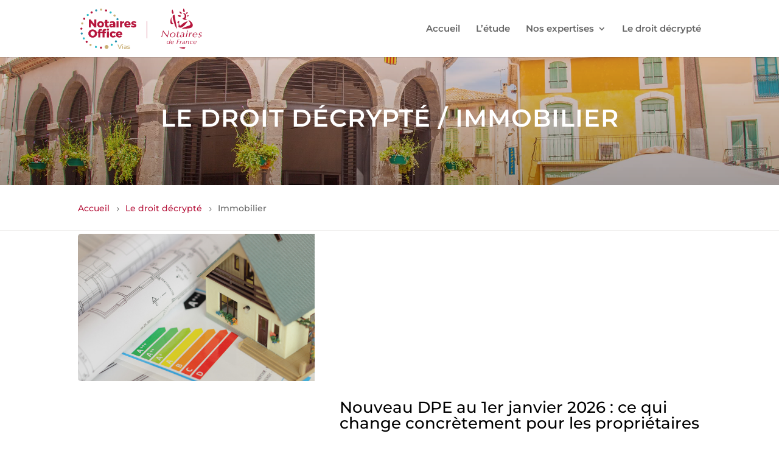

--- FILE ---
content_type: text/css
request_url: https://vernazobres-consani-vias.notaires.fr/wp-content/plugins/kamarticle-slave/blog.css?ver=6.9
body_size: 543
content:
body.single-post .wp-block-image .et_social_media_wrapper>img{
    border:none;
}

#blog-post.kam-blog{
    position:relative;
}
.kam-cta, #blog-post>.kam-cta{
    display: inline-block;
    width:31%;
    margin: 1%;

    vertical-align: top;
    border-radius: 10px;
    border: 1px solid #d8d8d8;
    padding: 0px 0 30px 0;
    background-color: #fff;
}
.kam-cta:hover,#blog-post>.kam-cta:hover{
    cursor:pointer;
}

#blog-post .kam-img-container .property-img{
    border-radius: 6px 6px 0 0;
    background-position: center center;
    background-size: cover;
    background-repeat: no-repeat;
    height:180px;
    width:100%;
}

#blog-post .property-title{
    font-size:14px;
    padding: 0px 10px;
}
#kam-no-item{
    background-color: #EBCEBD;
    padding: 30px;
    text-align: center;
    font-size: 1.5em;
    font-weight: 600;
}

article.property{
    border-radius:10px;
}
article.property>.et_pb_image_container>a{
    margin:0;
}

article.property>.et_pb_image_container>a>img{
    border-radius: 6px 6px 0 0;
}

.kam-btn-container{
    margin: -14px auto 10px auto!important;
    text-align:center;
}

.kam-btn{
    border-radius: 6px;
    border: none;
    font-size: 12px;
    font-family: 'Montserrat',Helvetica,Arial,Lucida,sans-serif!important;
    font-weight: 600!important;
    text-transform: uppercase!important;
    padding:8px 20px;
    background-color: #b6153c;
    color:#ffffff;
    letter-spacing: 1px!important;
}

.kam-btn:hover{
    border:none!important;
    background:#cbb178!important;
    color:#ffffff!important;
    padding:8px 20px!important;
}
.kam-btn:hover:after{
    display:none;
}


@media all and (max-width: 992px) {
    .kam-cta{
        width:47%!important;
        margin: 10px 1%!important;
    }
}

@media all and (max-width: 768px) {
    .kam-cta{
        width:100%!important;
        margin: 10px 0!important;
    }
}

--- FILE ---
content_type: text/css
request_url: https://vernazobres-consani-vias.notaires.fr/wp-content/et-cache/33711/et-core-unified-cpt-33711.min.css?ver=1765284005
body_size: 756
content:
div.et_pb_section.et_pb_section_0_tb_body{background-image:linear-gradient(180deg,rgba(150,105,97,0.33) 0%,rgba(15,0,0,0.39) 100%),url(http://vernazobres-consani-vias.notaires.fr/wp-content/uploads/2021/02/Halles_diaporama_image_home_filter.jpg)!important}.et_pb_row_0_tb_body.et_pb_row{padding-top:0px!important;padding-bottom:0px!important;margin-top:0px!important;margin-bottom:0px!important;padding-top:0px;padding-bottom:0px}.et_pb_row_0_tb_body,body #page-container .et-db #et-boc .et-l .et_pb_row_0_tb_body.et_pb_row,body.et_pb_pagebuilder_layout.single #page-container #et-boc .et-l .et_pb_row_0_tb_body.et_pb_row,body.et_pb_pagebuilder_layout.single.et_full_width_page #page-container #et-boc .et-l .et_pb_row_0_tb_body.et_pb_row{max-width:1440px}.et_pb_text_0_tb_body.et_pb_text{color:#ffffff!important}.et_pb_text_0_tb_body{line-height:40px;font-weight:600;font-size:32px;line-height:40px}.et_pb_text_0_tb_body h1{font-weight:600;text-transform:uppercase;font-size:40px;color:#ffffff!important;letter-spacing:1px;line-height:1.2em}.et_pb_text_0_tb_body h2{font-family:'Open Sans',Helvetica,Arial,Lucida,sans-serif;font-size:24px;color:#ffffff!important;text-align:center}.et_pb_section_1_tb_body{border-bottom-width:1px;border-bottom-color:#f0efee}.et_pb_section_1_tb_body.et_pb_section{padding-top:0px;padding-right:0px;padding-bottom:0px;padding-left:0px;margin-top:0px;margin-right:0px;margin-bottom:0px;margin-left:0px}.et_pb_row_1_tb_body.et_pb_row{padding-top:25px!important;padding-bottom:8px!important;padding-top:25px;padding-bottom:8px}.et_pb_dmb_breadcrumbs_0_tb_body.et_pb_dmb_breadcrumbs ol{font-family:'Montserrat',Helvetica,Arial,Lucida,sans-serif}.et_pb_dmb_breadcrumbs_0_tb_body.et_pb_dmb_breadcrumbs li a{color:#b6153c!important}.et_pb_dmb_breadcrumbs_0_tb_body.et_pb_dmb_breadcrumbs{padding-bottom:15px!important}.et_pb_section_2_tb_body.et_pb_section{padding-top:5px;padding-right:0px;padding-bottom:100px;padding-left:0px}.et_pb_row_2_tb_body.et_pb_row{padding-top:0px!important;margin-top:0px!important;padding-top:0px}.et_pb_blog_0_tb_body .et_pb_post .entry-title a,.et_pb_blog_0_tb_body .not-found-title{font-family:'Montserrat',Helvetica,Arial,Lucida,sans-serif!important;text-decoration-style:solid!important;color:#000000!important}.et_pb_blog_0_tb_body .et_pb_post .entry-title,.et_pb_blog_0_tb_body .not-found-title{text-align:left!important}.et_pb_blog_0_tb_body .et_pb_post .post-meta,.et_pb_blog_0_tb_body .et_pb_post .post-meta a,#left-area .et_pb_blog_0_tb_body .et_pb_post .post-meta,#left-area .et_pb_blog_0_tb_body .et_pb_post .post-meta a{font-style:italic}.et_pb_blog_0_tb_body .et_pb_post div.post-content a.more-link{font-family:'Montserrat',Helvetica,Arial,Lucida,sans-serif;font-weight:600}.et_pb_blog_0_tb_body .et_pb_post .entry-featured-image-url,.et_pb_blog_0_tb_body .et_pb_post .et_pb_slides,.et_pb_blog_0_tb_body .et_pb_post .et_pb_video_overlay{border-radius:5px 5px 5px 5px;overflow:hidden}.et_pb_blog_0_tb_body{margin-bottom:0px!important}.et_pb_column_0_tb_body{border-radius:0 6px 6px 0;overflow:hidden;padding-top:25px;padding-bottom:25px}@media only screen and (max-width:980px){.et_pb_section_1_tb_body{border-bottom-width:1px;border-bottom-color:#f0efee}}@media only screen and (max-width:767px){.et_pb_section_1_tb_body{border-bottom-width:1px;border-bottom-color:#f0efee}}

--- FILE ---
content_type: text/css
request_url: https://vernazobres-consani-vias.notaires.fr/wp-content/et-cache/31251/et-core-unified-cpt-31251.min.css?ver=1765284005
body_size: 1003
content:
.et_pb_section_0_tb_footer.et_pb_section{padding-top:0px;padding-right:0px;padding-bottom:0px;padding-left:0px;margin-top:0px;margin-bottom:-3px;background-color:#ffffff!important}.et_pb_row_0_tb_footer{border-radius:0 0 15px 15px;overflow:hidden;border-color:#B60039 #3c39e6 #3c39e6 #3c39e6;box-shadow:0px 39px 80px -6px rgba(0,0,0,0)}.et_pb_row_0_tb_footer.et_pb_row{padding-top:0px!important;padding-right:0px!important;padding-bottom:0px!important;padding-left:0px!important;margin-top:0px!important;margin-right:auto!important;margin-left:auto!important;padding-top:0px;padding-right:0px;padding-bottom:0px;padding-left:0px}.et_pb_row_0_tb_footer,body #page-container .et-db #et-boc .et-l .et_pb_row_0_tb_footer.et_pb_row,body.et_pb_pagebuilder_layout.single #page-container #et-boc .et-l .et_pb_row_0_tb_footer.et_pb_row,body.et_pb_pagebuilder_layout.single.et_full_width_page #page-container #et-boc .et-l .et_pb_row_0_tb_footer.et_pb_row,.et_pb_row_1_tb_footer,body #page-container .et-db #et-boc .et-l .et_pb_row_1_tb_footer.et_pb_row,body.et_pb_pagebuilder_layout.single #page-container #et-boc .et-l .et_pb_row_1_tb_footer.et_pb_row,body.et_pb_pagebuilder_layout.single.et_full_width_page #page-container #et-boc .et-l .et_pb_row_1_tb_footer.et_pb_row,.et_pb_row_2_tb_footer,body #page-container .et-db #et-boc .et-l .et_pb_row_2_tb_footer.et_pb_row,body.et_pb_pagebuilder_layout.single #page-container #et-boc .et-l .et_pb_row_2_tb_footer.et_pb_row,body.et_pb_pagebuilder_layout.single.et_full_width_page #page-container #et-boc .et-l .et_pb_row_2_tb_footer.et_pb_row{max-width:1440px}.et_pb_text_0_tb_footer.et_pb_text{color:rgba(255,255,255,0.7)!important}.et_pb_text_0_tb_footer{font-family:'Montserrat',Helvetica,Arial,Lucida,sans-serif;font-size:15px;background-color:#b6153c;border-color:#F9C546 #fa7f28 #fa7f28 #fa7f28;padding-top:25px!important;padding-right:25px!important;padding-bottom:25px!important;padding-left:25px!important;max-width:100%}.et_pb_text_0_tb_footer.et_pb_text a,.et_pb_menu_0_tb_footer.et_pb_menu ul li a,.et_pb_menu_0_tb_footer.et_pb_menu ul li.current-menu-item a{color:#ffffff!important}.et_pb_text_0_tb_footer h1{line-height:1.5em}.et_pb_text_0_tb_footer h2{font-family:'Montserrat',Helvetica,Arial,Lucida,sans-serif;text-transform:uppercase;font-size:35px}.et_pb_text_0_tb_footer h3{font-weight:700;font-size:23px;line-height:1.5em}.et_pb_text_1_tb_footer.et_pb_text,.et_pb_text_1_tb_footer.et_pb_text a,.et_pb_text_1_tb_footer h1,.et_pb_text_2_tb_footer.et_pb_text{color:#000000!important}.et_pb_text_1_tb_footer{line-height:1.3em;font-size:15px;line-height:1.3em;border-radius:0 6px 6px 0;overflow:hidden;border-color:#F9C546 #fa7f28 #fa7f28 #fa7f28;padding-top:25px!important;padding-right:25px!important;padding-bottom:25px!important;max-width:90%}.et_pb_text_1_tb_footer a{text-decoration:underline}.et_pb_text_1_tb_footer h2{text-transform:uppercase;font-size:36px;color:#000000!important}.et_pb_text_1_tb_footer h3{font-family:'Montserrat',Helvetica,Arial,Lucida,sans-serif;font-weight:600;font-size:23px;color:#000000!important;line-height:1.5em}.et_pb_text_1_tb_footer h4{font-family:'Open Sans',Helvetica,Arial,Lucida,sans-serif;color:#000000!important;line-height:1.2em}.et_pb_row_1_tb_footer.et_pb_row{padding-top:0px!important;padding-top:0px}.et_pb_text_2_tb_footer{font-family:'Montserrat',Helvetica,Arial,Lucida,sans-serif;font-size:17px;padding-top:5px!important}.et_pb_social_media_follow_0_tb_footer li a.icon:before{font-size:21px;line-height:42px;height:42px;width:42px}.et_pb_social_media_follow_0_tb_footer li a.icon{height:42px;width:42px}.et_pb_code_2_tb_footer{padding-top:0px;margin-top:-5px!important}.et_pb_section_1_tb_footer.et_pb_section{padding-top:0px;padding-bottom:0px;background-color:#b6153c!important}.et_pb_row_2_tb_footer.et_pb_row{padding-top:5px!important;padding-bottom:5px!important;margin-top:0px!important;margin-bottom:0px!important;padding-top:5px;padding-bottom:5px}.et_pb_menu_0_tb_footer.et_pb_menu .nav li ul,.et_pb_menu_0_tb_footer.et_pb_menu .et_mobile_menu,.et_pb_menu_0_tb_footer.et_pb_menu .et_mobile_menu ul{background-color:#ffffff!important}.et_pb_menu_0_tb_footer .et_pb_menu_inner_container>.et_pb_menu__logo-wrap,.et_pb_menu_0_tb_footer .et_pb_menu__logo-slot{width:auto;max-width:100%}.et_pb_menu_0_tb_footer .et_pb_menu_inner_container>.et_pb_menu__logo-wrap .et_pb_menu__logo img,.et_pb_menu_0_tb_footer .et_pb_menu__logo-slot .et_pb_menu__logo-wrap img{height:auto;max-height:none}.et_pb_menu_0_tb_footer .mobile_nav .mobile_menu_bar:before,.et_pb_menu_0_tb_footer .et_pb_menu__icon.et_pb_menu__search-button,.et_pb_menu_0_tb_footer .et_pb_menu__icon.et_pb_menu__close-search-button,.et_pb_menu_0_tb_footer .et_pb_menu__icon.et_pb_menu__cart-button{color:#ffffff}.et_pb_social_media_follow_network_0_tb_footer a.icon{background-color:#3b5998!important}.et_pb_social_media_follow_network_1_tb_footer a.icon{background-color:#000000!important}.et_pb_social_media_follow_network_2_tb_footer a.icon{background-color:#007bb6!important}.et_pb_social_media_follow_network_3_tb_footer a.icon{background-color:#a82400!important}.et_pb_text_0_tb_footer.et_pb_module,.et_pb_text_1_tb_footer.et_pb_module{margin-left:0px!important;margin-right:auto!important}@media only screen and (min-width:981px){.et_pb_code_2_tb_footer{width:100%}}@media only screen and (max-width:980px){.et_pb_row_0_tb_footer{border-top-color:#B60039}.et_pb_text_0_tb_footer,.et_pb_text_1_tb_footer{border-top-color:#F9C546}.et_pb_row_1_tb_footer.et_pb_row{padding-top:20px!important;padding-top:20px!important}.et_pb_text_2_tb_footer{margin-bottom:15px!important}}@media only screen and (max-width:767px){.et_pb_row_0_tb_footer{border-top-color:#B60039}.et_pb_text_0_tb_footer,.et_pb_text_1_tb_footer{border-top-color:#F9C546}.et_pb_row_1_tb_footer.et_pb_row{padding-top:20px!important;padding-top:20px!important}.et_pb_text_2_tb_footer{margin-bottom:15px!important}.et_pb_code_2_tb_footer{width:75%}.et_pb_menu_0_tb_footer.et_pb_menu ul li a,.et_pb_menu_0_tb_footer.et_pb_menu ul li.current-menu-item a{color:#b60039!important}.et_pb_code_2_tb_footer.et_pb_module{margin-left:auto!important;margin-right:auto!important}}

--- FILE ---
content_type: application/javascript
request_url: https://vernazobres-consani-vias.notaires.fr/wp-content/plugins/kamarticle-slave/cta.js?ver=1.0.1
body_size: -23
content:
jQuery(document).ready(function($) {
  $('.kam-cta').click(function(e) {
    window.location.href = $(this).data('url');
    return false;
  });
});


--- FILE ---
content_type: image/svg+xml
request_url: https://vernazobres-consani-vias.notaires.fr/wp-content/uploads/2023/01/logo-notaires-office-vias-menu.svg
body_size: 12317
content:
<?xml version="1.0" encoding="UTF-8"?> <svg xmlns="http://www.w3.org/2000/svg" id="Vias" viewBox="0 0 2217.364 685.669"><defs><style>.cls-1,.cls-2{fill:#b6153c;}.cls-1{fill-rule:evenodd;}.cls-3,.cls-4{fill:none;}.cls-4{stroke:#b6153c;stroke-miterlimit:10;stroke-width:5px;}.cls-5{fill:#cab077;}.cls-6{fill:#2cbcc8;}.cls-7{fill:#2d93b0;}</style></defs><path class="cls-1" d="M1805.183,723.931c-20.236-20.077-12.261-54.137-6.717-68.064,3.5-8.79,7.771-5.773,12.488,10.129,2.888,9.731,14.639,41.4,11.674,47.605C1819.682,719.816,1812.525,731.217,1805.183,723.931Z" transform="translate(-251.636 -635)"></path><path class="cls-1" d="M1885.078,866.718c-2.151,3.41-.531,6.811,3.751,8.519s16.083-.573,19.294,10.21,0,38.594-2.681,48.808,1.251,13.332,3.761,15.318c10.721,8.507,33.234,18.726,64.312-.571,21.033-13.049,77.72-77.179,82.546-89.655,3.908-10.108.6-8.289-6.423-5.683-21.447,7.951-60.09,20.938-99.17,62.426-6.991,7.431-12.364,8.46-18.755,7.383-14.014-2.368-19.329-46.506-13.252-64.167,2.235-6.523.922-8.788-1.628-10.21-1.864-1.041-3.7-1.869-10.321.037C1893.44,852.888,1885.078,866.718,1885.078,866.718Z" transform="translate(-251.636 -635)"></path><path class="cls-2" d="M1955.629,702.455c-3.252-6.515-22.1-12.6-31.188-15.3-6.711-1.989-2.9,7.786-.7,13.959,4.105,11.517,21.688,27.453,32.315,24.3C1962.051,723.638,1959.457,710.111,1955.629,702.455Z" transform="translate(-251.636 -635)"></path><path class="cls-2" d="M1942.757,753.675c-8.391-3.054-33.9-5.312-42.284-6.529-7.759-1.126-2.373,6.761-.113,14.281,2.166,7.191,27.378,22.912,36.994,15.142C1942.778,772.18,1949.634,756.177,1942.757,753.675Z" transform="translate(-251.636 -635)"></path><path class="cls-2" d="M2048.867,754.455c4.945-1.774,20.168-2.5,25.154-3.064,4.623-.515,3.749,6.367.468,9.551-6.807,6.6-15.789,14.466-21.761,8.98C2049.365,766.824,2044.814,755.925,2048.867,754.455Z" transform="translate(-251.636 -635)"></path><path class="cls-2" d="M2004.588,695.439c2.747.564,6.248-1.757,7-6.241,2.36-14.2-7.064-35.808-10.754-43.467-3.107-6.442-13.939-11.2-14.134-7.2-1.014,20.544-6.821,31.8-.856,45.921C1988.558,690.865,2004.588,695.439,2004.588,695.439Z" transform="translate(-251.636 -635)"></path><path class="cls-1" d="M1808.436,896.478c5.274-1.609,12.521-5.878,9.574-7.357-24.08-11.964-35.479-51.273-29.9-103.015.606-5.612-5.173.933-7.26,6.915C1779.385,797.231,1740.1,917.322,1808.436,896.478Z" transform="translate(-251.636 -635)"></path><path class="cls-1" d="M2079.406,844.111c7.769,9.489,27.469,41.494,28.125,53.821.832,15.659-15.015,22.7-23.059,26.678s-98.63,32.343-114.7,48.8c-11.205,11.469.371,7.213,5.7,6.381,24.329-4.7,96.318-.96,136.865-15.461,39.664-14.193,35.526-50.713,31.621-62.988-4.321-13.585-26.839-53.8-61.1-65.834C2070.944,831.321,2074.11,837.644,2079.406,844.111Z" transform="translate(-251.636 -635)"></path><path class="cls-2" d="M1981.025,813.378c-4.048-4.064-9.116-9.519-6.515-10.7,5.192-2.376,23.357-9.522,28.7-15.185,12.146-12.9,14.967-56.162-18.114-64.867-4.194-1.1-2.421-6.28,6.6-6.844,46.119-2.874,49.1,48.437,43.047,68.761-4.543,15.22-15.042,18.4-11.372,27.136,3.5,8.3,20.581,9.325,25.434,13.442,2.1,1.764-2.22,3.688-8.287,4.494S1999.572,832.017,1981.025,813.378Z" transform="translate(-251.636 -635)"></path><path class="cls-1" d="M1875.852,974.054c-2.712-1.433-6.831-11.652-11.1-17.948-3.121-4.592-10.456-15.106-13.709-20.727-6.021-10.409-39.438-129.134-41.945-143.97-2.2-13.042-3.9-27.484-.244-33.8,4.407-7.641,27.717-19.966,29.685-16.181,5.515,10.566,19.4,140.876,42.935,230.3C1882.466,975.478,1877.749,975.055,1875.852,974.054Z" transform="translate(-251.636 -635)"></path><path class="cls-1" d="M2032.451,713.81c-.546-2.951,3.68-9.658,7.872-11.489a32.382,32.382,0,0,1,14.213-2.97c5.884.212,10.185,1.447,8.5,4.69-1.928,3.7-9.857,18.788-19.193,21.655C2036.772,727.864,2032.863,716.036,2032.451,713.81Z" transform="translate(-251.636 -635)"></path><path class="cls-2" d="M1655.929,1019.83q5.736,7.956,12.972,17.481t15.135,19.714q7.894,10.191,15.042,19.055t12.6,15.489q5.454,6.627,7.71,8.945.751-2.649,2.257-8.531t3.291-13.752q1.788-7.873,3.855-17.066t3.947-18.473q1.877-9.279,3.479-17.977t2.536-15.66a20.438,20.438,0,0,0,3.1.5q1.786.165,3.482.166a21.552,21.552,0,0,0,3.007-.166q1.128-.166,2.635-.5-1.7,5.3-4.326,14.829t-5.547,21.042q-2.916,11.514-6.018,23.942t-5.641,23.441q-2.542,11.018-4.416,19.552t-2.443,12.011h-2.674s-3.284-3.534-6.849-8.218-7.79-10.2-12.668-16.538-10.1-13.09-15.669-20.255-10.852-13.892-15.857-20.176-9.386-11.768-13.137-16.452-6.255-7.744-7.507-9.179q-1.315,4.8-3.189,12.4t-3.939,16.372q-2.069,8.766-4.128,18.026t-3.848,17.691q-1.785,8.434-3,15.13t-1.593,10.17a22.935,22.935,0,0,1-3-.734h-6.709a29.788,29.788,0,0,0-3.3.168q2.07-5.307,4.9-14.94t5.933-21.25q3.108-11.621,6.217-23.9t5.747-23.24q2.634-10.956,4.519-19.339t2.637-12.038h2.1Q1650.19,1011.875,1655.929,1019.83Z" transform="translate(-251.636 -635)"></path><path class="cls-2" d="M1765.83,1074.157a49.548,49.548,0,0,1,10.419-15.47,51.6,51.6,0,0,1,16.525-11.082,54.348,54.348,0,0,1,21.78-4.221,56.6,56.6,0,0,1,18.777,2.73,34.37,34.37,0,0,1,12.388,7.2,26.25,26.25,0,0,1,6.759,10.256,35.654,35.654,0,0,1,2.067,12.078,45.572,45.572,0,0,1-3.755,17.949,49.556,49.556,0,0,1-10.7,15.8,50.959,50.959,0,0,1-16.712,11,56.89,56.89,0,0,1-21.966,4.051q-11.645,0-19.244-2.976a31.134,31.134,0,0,1-12.019-7.858,28.088,28.088,0,0,1-6.2-10.753,38.413,38.413,0,0,1-1.781-11.169A44.359,44.359,0,0,1,1765.83,1074.157Zm16.661,38.665q5.55,6.777,18.342,6.777,10.722,0,18.059-5.041a43.454,43.454,0,0,0,12.04-12.318,51.772,51.772,0,0,0,6.771-15.375,58.53,58.53,0,0,0,2.071-14.221,27.521,27.521,0,0,0-1.6-9.507,20.758,20.758,0,0,0-4.8-7.6,22.287,22.287,0,0,0-7.9-5.042,29.555,29.555,0,0,0-10.72-1.821q-10.163,0-17.4,4.8a40.041,40.041,0,0,0-11.757,11.823,51.116,51.116,0,0,0-6.587,15.21,62.12,62.12,0,0,0-2.067,15.13Q1776.942,1106.045,1782.491,1112.822Z" transform="translate(-251.636 -635)"></path><path class="cls-2" d="M1905.215,1035.674q-1.407,5.649-2.909,11.455,4.317,0,9.476-.249t10.038-.412a20.864,20.864,0,0,0-1.125,6.608q-4.881-.163-10.228-.412t-9.666-.249l-7.316,31.135q-.567,2.654-1.317,5.882t-1.408,6.374q-.66,3.148-1.125,6.044a31.45,31.45,0,0,0-.468,4.887,11,11,0,0,0,4.6,9.354,13.754,13.754,0,0,0,4.318,2.072,16.266,16.266,0,0,0,4.41.661,23.166,23.166,0,0,0,6.378-.909,31.012,31.012,0,0,0,6.007-2.4l-.377,4.3a22.834,22.834,0,0,1-9.1,3.641,55.575,55.575,0,0,1-10.038.99,29.769,29.769,0,0,1-7.2-.909,20.908,20.908,0,0,1-6.414-2.734,14.668,14.668,0,0,1-4.548-4.722,12.629,12.629,0,0,1-1.762-6.7,30.953,30.953,0,0,1,.839-6.952q.839-3.645,1.774-7.786,2.048-8.439,3.359-13.743t2.333-9.519q1.024-4.226,1.961-8.447t2.425-10.515q-2.614,0-5.88.109t-6.44.332a14.476,14.476,0,0,0,.835-2.619,19.353,19.353,0,0,0,.28-3.769q2.965.163,6.215.412t5.659.249l3.371-17.6,16.329-5.311Q1906.625,1030.035,1905.215,1035.674Z" transform="translate(-251.636 -635)"></path><path class="cls-2" d="M1961.9,1044.961a54.46,54.46,0,0,1,15.833-2.238q11.806,0,18.832,5.124t7.029,13.227a31.376,31.376,0,0,1-.846,7.111q-.844,3.635-1.4,5.785l-5.432,20.168a79.994,79.994,0,0,0-2.064,8.764,38.022,38.022,0,0,0-.56,5.951,8.1,8.1,0,0,0,1.778,5.21q1.781,2.232,5.529,2.231a9.618,9.618,0,0,0,2.9-.385,8.81,8.81,0,0,0,2.159-1.008l.939,3.5a30.612,30.612,0,0,1-6.567,2.835,25.544,25.544,0,0,1-7.3,1q-5.812,0-8.9-2.747t-3.466-7.9a52.29,52.29,0,0,1-12.836,8.855,36.6,36.6,0,0,1-16.4,3.559,35.412,35.412,0,0,1-8.249-.99,22.276,22.276,0,0,1-7.4-3.228,18.065,18.065,0,0,1-5.342-5.624,14.516,14.516,0,0,1-2.06-7.7q0-7.941,4.694-12.9a34.464,34.464,0,0,1,11.269-7.858,65.715,65.715,0,0,1,13.522-4.3q6.951-1.4,11.27-2.235,3.753-.66,8.074-1.242a32.521,32.521,0,0,0,6.951-1.57,7.562,7.562,0,0,0,4.976-5.128,25.994,25.994,0,0,0,1.034-7.118q0-7.443-5.451-11a23.9,23.9,0,0,0-13.345-3.56,27.523,27.523,0,0,0-13.442,3.052,52.225,52.225,0,0,0-10.618,7.83h-2.257l2.625-8.938A63.846,63.846,0,0,1,1961.9,1044.961Zm-15.7,69.438a16.8,16.8,0,0,0,10.2,3.218,26.263,26.263,0,0,0,14.04-3.8,39.944,39.944,0,0,0,10.484-9.244q1.12-5.78,2.431-11.476t3.183-11.475q-4.307.823-8.424,1.487t-8.422,1.484q-4.682.992-9.642,2.395a37.261,37.261,0,0,0-8.984,3.8,22.868,22.868,0,0,0-6.646,5.857,13.54,13.54,0,0,0-2.62,8.418Q1941.8,1111.18,1946.2,1114.4Z" transform="translate(-251.636 -635)"></path><path class="cls-2" d="M2058.206,1052.6q-1.6,5.545-3.567,12.656t-3.94,15.138q-1.97,8.022-3.755,15.8t-3.189,14.723q-1.407,6.949-1.97,11.414a40.43,40.43,0,0,0-4.318-.22h-8.352a22.529,22.529,0,0,0-3.284.22q2.063-5.292,4.314-12.9t4.318-15.881q2.063-8.271,3.94-16.376t3.287-14.889q1.4-6.783,2.343-11.581t1.129-6.284a45.309,45.309,0,0,0,7.879.661,36.8,36.8,0,0,0,7.695-.661Q2059.8,1047.062,2058.206,1052.6Zm-5.2-39.506a10.046,10.046,0,0,1,12.823,0,7.3,7.3,0,0,1,0,11.236,10.046,10.046,0,0,1-12.823,0,7.3,7.3,0,0,1,0-11.236Z" transform="translate(-251.636 -635)"></path><path class="cls-2" d="M2127.211,1056.435a16.111,16.111,0,0,0-4.133-.5q-6.579,0-12.873,4.884t-9.492,14.82a23.21,23.21,0,0,0-1.22,3.808q-.849,3.144-1.973,7.535t-2.35,9.6q-1.22,5.217-2.35,10.182t-1.974,9.189q-.845,4.224-1.22,6.375a21.878,21.878,0,0,0-3.193-.22h-7.8a28.206,28.206,0,0,0-3.662.22q1.122-2.815,2.815-8.7t3.572-13.18q1.879-7.294,3.853-15.42t3.569-15.747q1.6-7.626,2.913-14.175t1.882-10.86a26.805,26.805,0,0,0,3.477.5q1.973.163,3.851.166a31.035,31.035,0,0,0,6.954-.662q-.375,1-1.032,2.908t-1.41,4.4c-.5,1.66-.973,3.409-1.41,5.235s-.785,3.63-1.035,5.4h.94q3-3.309,6.1-6.791a51.3,51.3,0,0,1,6.578-6.213,31.487,31.487,0,0,1,7.8-4.473,24.049,24.049,0,0,1,9.772-1.576q-.943,4.155-1.41,7.228a41.114,41.114,0,0,0-.469,6.231l-1.693.827C2129.591,1057.1,2128.461,1056.765,2127.211,1056.435Z" transform="translate(-251.636 -635)"></path><path class="cls-2" d="M2195.371,1122.208a78.252,78.252,0,0,1-15.532,1.544,58.839,58.839,0,0,1-12.315-1.381,32.051,32.051,0,0,1-11.856-5.2,29.473,29.473,0,0,1-8.915-10.238q-3.492-6.423-3.493-16.174a47.812,47.812,0,0,1,3.4-18.039,43.607,43.607,0,0,1,9.658-14.71,46.125,46.125,0,0,1,14.995-9.913,49.338,49.338,0,0,1,19.228-3.657,54.824,54.824,0,0,1,12.512,1.382,30.61,30.61,0,0,1,10.487,4.545,22.542,22.542,0,0,1,7.265,8.276,26.554,26.554,0,0,1,2.67,12.417,35.857,35.857,0,0,1-.733,7.791q-.738,3.246-1.282,5.356-3.851-.171-6.966-.344t-6.143-.26q-3.025-.085-6.325-.173t-7.515-.088h-19.246q-4.4,0-8.8.107t-7.7.108a36.071,36.071,0,0,0-.715,3.9,42.205,42.205,0,0,0-.307,5.516q0,7.957,2.75,12.829a22.659,22.659,0,0,0,6.687,7.628,23.066,23.066,0,0,0,8.614,3.734,42.164,42.164,0,0,0,8.526.972,44.957,44.957,0,0,0,9.623-.946,56.918,56.918,0,0,0,7.7-2.208,34.867,34.867,0,0,0,5.866-2.759q2.474-1.5,4.123-2.445h.552l-2.389,7.313A53.559,53.559,0,0,1,2195.371,1122.208Zm-12.967-72a27.476,27.476,0,0,0-9.008,4.437,34.857,34.857,0,0,0-8.162,8.7,42.493,42.493,0,0,0-5.816,14.043q5.813.33,12.76.495t12.762.166h6q4.691,0,9.945-.083a79.993,79.993,0,0,0,9.008-.578q.347-1.477.692-3.532a33.227,33.227,0,0,0,.348-5.337,21.954,21.954,0,0,0-1.739-9.2,16.27,16.27,0,0,0-4.649-6.078,18.183,18.183,0,0,0-6.476-3.283,27.341,27.341,0,0,0-7.317-.989A32.657,32.657,0,0,0,2182.4,1050.21Z" transform="translate(-251.636 -635)"></path><path class="cls-2" d="M2288.091,1051.4a18.513,18.513,0,0,0-9.783-2.591,18.83,18.83,0,0,0-13.206,5.081,15.425,15.425,0,0,0-3.609,5.081,14.058,14.058,0,0,0-1.234,5.662,10.114,10.114,0,0,0,1.326,5.246,13.069,13.069,0,0,0,3.609,3.911,29.168,29.168,0,0,0,5.221,3q2.942,1.335,6.171,2.5,3.035,1.17,6.076,2.58a26.557,26.557,0,0,1,5.507,3.414,15.738,15.738,0,0,1,3.987,4.83,14.287,14.287,0,0,1,1.52,6.83,21.786,21.786,0,0,1-3.039,11.075,31.518,31.518,0,0,1-8.259,9.245,38.584,38.584,0,0,1-12.346,6.162,53.068,53.068,0,0,1-15.465,2.163,50.536,50.536,0,0,1-10.713-1.051,41.956,41.956,0,0,1-9.765-3.509,47.739,47.739,0,0,0,3.6-6.241q1.518-3.173,2.463-5.014h1.33a14.238,14.238,0,0,0,7.3,7.522,26.112,26.112,0,0,0,11.471,2.507,24.027,24.027,0,0,0,9.449-1.667,19.829,19.829,0,0,0,6.395-4.162,16.727,16.727,0,0,0,3.724-5.581,15.42,15.42,0,0,0,1.241-5.745q0-5.331-3.81-7.994a57.5,57.5,0,0,0-11.433-5.665q-3.05-1.164-6.195-2.663a24.439,24.439,0,0,1-5.619-3.662,16.74,16.74,0,0,1-4-5.247,16.983,16.983,0,0,1-1.523-7.58,23.779,23.779,0,0,1,1.9-8.993,25.7,25.7,0,0,1,5.985-8.657,31.32,31.32,0,0,1,10.733-6.579,51.465,51.465,0,0,1,25.077-1.794,45.814,45.814,0,0,1,8.345,2.715q-2.847,5.794-3.7,8.132a33.96,33.96,0,0,0-1.23,4.009h-1.7A12.934,12.934,0,0,0,2288.091,1051.4Z" transform="translate(-251.636 -635)"></path><path class="cls-2" d="M1745.352,1229.6a24.776,24.776,0,0,1-4.289,3.379,20.573,20.573,0,0,1-5.677,2.409,28.973,28.973,0,0,1-7.419.868,25.939,25.939,0,0,1-9.159-1.486,17.121,17.121,0,0,1-6.55-4.256,17.886,17.886,0,0,1-3.882-6.358,22.488,22.488,0,0,1-1.274-7.589,31.405,31.405,0,0,1,1.853-10.205,31.833,31.833,0,0,1,5.623-9.949,30.23,30.23,0,0,1,9.448-7.536,28.347,28.347,0,0,1,13.331-2.973,22.491,22.491,0,0,1,7.708,1.137,18.629,18.629,0,0,1,5.1,2.734,12.6,12.6,0,0,1,3.071,3.355q1.044,1.758,1.624,2.994h.463q2.085-9.83,4.286-19.45t3.712-18.017a19.622,19.622,0,0,0,4.635.436,19.018,19.018,0,0,0,4.52-.436q-2.547,9.123-4.405,16.139t-3.361,13.422q-1.5,6.405-3.014,12.963t-3.362,14.652q-.927,3.789-1.968,8.968t-1.972,10.194a12.954,12.954,0,0,0-1.62-.1h-4.813a17.454,17.454,0,0,0-1.911.1l2.552-8.876Q1747.206,1227.755,1745.352,1229.6Zm-25.75-.275q3.687,4.026,10.484,4.026a17.5,17.5,0,0,0,11.01-3.344,26.378,26.378,0,0,0,6.968-8.057,34.282,34.282,0,0,0,3.69-9.729,42.519,42.519,0,0,0,1.057-8.475,24.571,24.571,0,0,0-.41-3.975,12.26,12.26,0,0,0-1.934-4.709,12.628,12.628,0,0,0-4.334-3.924,15.257,15.257,0,0,0-7.613-1.621,18.325,18.325,0,0,0-11.187,3.246,24.825,24.825,0,0,0-6.97,7.792,30.92,30.92,0,0,0-3.514,9.31,42.081,42.081,0,0,0-.935,7.8Q1715.914,1225.293,1719.6,1229.323Z" transform="translate(-251.636 -635)"></path><path class="cls-2" d="M1808.533,1236.1a51.971,51.971,0,0,1-10.29,1.025,39.042,39.042,0,0,1-8.161-.917,21.227,21.227,0,0,1-7.856-3.453,19.529,19.529,0,0,1-5.9-6.8,22.3,22.3,0,0,1-2.314-10.74,31.627,31.627,0,0,1,2.267-11.976,28.939,28.939,0,0,1,6.434-9.767,30.648,30.648,0,0,1,9.988-6.582,32.958,32.958,0,0,1,12.8-2.428,36.994,36.994,0,0,1,8.332.908,20.543,20.543,0,0,1,6.987,3,14.907,14.907,0,0,1,4.839,5.458,17.371,17.371,0,0,1,1.777,8.185,23.424,23.424,0,0,1-.491,5.138q-.487,2.139-.855,3.529-2.575-.092-4.653-.184t-4.1-.137q-2.019-.04-4.226-.093t-5.02-.046h-12.856q-2.943,0-5.878.114c-1.962.079-3.675.114-5.142.114a23.828,23.828,0,0,0-.458,2.59,29.612,29.612,0,0,0-.193,3.672,17.253,17.253,0,0,0,1.83,8.53,15.086,15.086,0,0,0,4.449,5.074,15.373,15.373,0,0,0,5.729,2.484,28.084,28.084,0,0,0,5.668.647,29.578,29.578,0,0,0,6.4-.633,38.112,38.112,0,0,0,5.118-1.48,23.37,23.37,0,0,0,3.9-1.851q1.646-1,2.742-1.639h.367l-1.67,4.858A35.611,35.611,0,0,1,1808.533,1236.1ZM1800,1189.186a17.046,17.046,0,0,0-5.624,2.784,21.9,21.9,0,0,0-5.1,5.467,26.835,26.835,0,0,0-3.632,8.818q3.629.222,7.965.331t7.964.109h3.748q2.926,0,6.209-.054a46.635,46.635,0,0,0,5.624-.386c.136-.621.276-1.357.416-2.217a22.165,22.165,0,0,0,.208-3.352,13.993,13.993,0,0,0-1.075-5.775,10.125,10.125,0,0,0-2.89-3.813,11.247,11.247,0,0,0-4.041-2.065,16.959,16.959,0,0,0-4.567-.621A20.169,20.169,0,0,0,1800,1189.186Z" transform="translate(-251.636 -635)"></path><path class="cls-2" d="M1889.3,1209.184q-1,4.251-1.888,8.292t-1.767,8.239q-.884,4.2-1.943,9.176h-10.249q2.212-7.168,4.657-16.493t4.775-18.955q2.328-9.632,4.31-18.646t3.262-15.777q5.94.113,11.3.164t9.435.055q4.422,0,8.909-.055t6.931-.164q-.581,1.611-.872,2.6a8.518,8.518,0,0,0-.174,2.793q-2.447-.409-5.941-.668t-7.16-.359q-3.672-.1-7.221-.154t-6.115-.051q-2.331,8.43-4.022,14.877t-2.967,12.064h13.779s4.84.149,7.5,0,4.684-.293,6.088-.441a19.8,19.8,0,0,0-.819,2.644,12.788,12.788,0,0,0-.234,2.643q-4.1-.44-8.257-.55c-2.773-.072-8.258-.773-8.258-.773H1891.6Q1890.3,1204.932,1889.3,1209.184Z" transform="translate(-251.636 -635)"></path><path class="cls-2" d="M1959.175,1194.3a9.97,9.97,0,0,0-2.543-.306,12.807,12.807,0,0,0-7.924,3.009q-3.876,3.008-5.844,9.13a14.332,14.332,0,0,0-.751,2.346q-.52,1.939-1.213,4.64t-1.448,5.914q-.752,3.212-1.445,6.274t-1.217,5.66q-.519,2.6-.751,3.927h-9.021q.693-1.724,1.734-5.333t2.2-8.081q1.155-4.467,2.368-9.45t2.2-9.654q.981-4.671,1.792-8.688t1.158-6.656a15.719,15.719,0,0,0,2.139.31c.809.068,1.6.1,2.372.1a18.867,18.867,0,0,0,4.281-.411c-.155.4-.367.989-.636,1.758s-.559,1.659-.867,2.664-.6,2.061-.868,3.165-.481,2.2-.636,3.266h.579q1.85-2.038,3.758-4.177a31.306,31.306,0,0,1,4.052-3.823,19.45,19.45,0,0,1,4.8-2.754,14.781,14.781,0,0,1,6.016-.969q-.577,2.545-.866,4.426a25.04,25.04,0,0,0-.29,3.813l-1.043.51C1960.643,1194.706,1959.946,1194.5,1959.175,1194.3Z" transform="translate(-251.636 -635)"></path><path class="cls-2" d="M1987.7,1186.435a34.075,34.075,0,0,1,9.9-1.4q7.383,0,11.777,3.208a9.828,9.828,0,0,1,4.4,8.273,19.669,19.669,0,0,1-.526,4.45c-.351,1.517-.647,2.726-.88,3.621l-3.4,12.621a50.882,50.882,0,0,0-1.29,5.482,23.78,23.78,0,0,0-.351,3.724,5.087,5.087,0,0,0,1.111,3.26,4.153,4.153,0,0,0,3.459,1.4,6.133,6.133,0,0,0,1.818-.238,5.338,5.338,0,0,0,1.346-.617l.586,2.09a19.648,19.648,0,0,1-4.1,1.694,16.684,16.684,0,0,1-4.571.6,8.3,8.3,0,0,1-5.566-1.662,6.66,6.66,0,0,1-2.168-4.788,32.892,32.892,0,0,1-8.03,5.544,22.861,22.861,0,0,1-10.253,2.227,21.843,21.843,0,0,1-5.156-.625,13.985,13.985,0,0,1-4.629-2.03,11.306,11.306,0,0,1-3.34-3.546,9.225,9.225,0,0,1-1.287-4.85,11.39,11.39,0,0,1,2.94-8.132,21.555,21.555,0,0,1,7.057-4.954,41.289,41.289,0,0,1,8.468-2.708q4.35-.888,7.061-1.408,2.349-.418,5.055-.784a20.059,20.059,0,0,0,4.352-.989,4.763,4.763,0,0,0,3.118-3.232,16.573,16.573,0,0,0,.647-4.485,7.716,7.716,0,0,0-3.417-6.932,14.911,14.911,0,0,0-8.36-2.243,16.67,16.67,0,0,0-8.424,2,32.823,32.823,0,0,0-6.654,5.128h-1.415l1.641-5.6A39.744,39.744,0,0,1,1987.7,1186.435Zm-9.866,43.8a10.515,10.515,0,0,0,6.391,2.018,16.439,16.439,0,0,0,8.8-2.379,24.856,24.856,0,0,0,6.57-5.789q.7-3.618,1.521-7.186t2-7.186q-2.7.514-5.28.932t-5.276.929q-2.935.618-6.04,1.5a23.4,23.4,0,0,0-5.631,2.379,14.243,14.243,0,0,0-4.164,3.669,8.49,8.49,0,0,0-1.641,5.272A6.782,6.782,0,0,0,1977.833,1230.23Z" transform="translate(-251.636 -635)"></path><path class="cls-2" d="M2046.445,1194.288a17.367,17.367,0,0,1,3.1-2.9,29.1,29.1,0,0,1,4.4-2.684,30.291,30.291,0,0,1,5.5-2.086,23.435,23.435,0,0,1,6.326-.849,23.693,23.693,0,0,1,6.086.773,16.771,16.771,0,0,1,5.2,2.323,12.326,12.326,0,0,1,3.67,3.868,10.315,10.315,0,0,1,1.4,5.417c0,.689-.02,1.307-.059,1.859a15.8,15.8,0,0,1-.351,2.168q-.291,1.34-.812,3.4t-1.453,5.572q-.47,1.859-1.278,5.211t-1.63,7.017q-.816,3.663-1.511,6.915a43.8,43.8,0,0,0-.812,4.591H2064.6a21.2,21.2,0,0,0,1.287-3.4q.819-2.583,1.818-5.882t1.989-7.121q.993-3.821,1.817-7.38t1.347-6.554a29.027,29.027,0,0,0,.526-4.749,7.923,7.923,0,0,0-1-4.074,8.861,8.861,0,0,0-2.636-2.839,12.1,12.1,0,0,0-3.69-1.7,15.931,15.931,0,0,0-4.274-.568,22.793,22.793,0,0,0-3.749.413,19.216,19.216,0,0,0-4.86,1.6,18.335,18.335,0,0,0-4.8,3.355,14.62,14.62,0,0,0-3.57,5.676,46.3,46.3,0,0,0-1.525,4.694q-.819,2.943-1.7,6.4t-1.7,7.073q-.822,3.617-1.463,6.76t-1.115,5.417c-.313,1.514-.508,2.474-.586,2.889H2027.7q.819-2.055,1.931-6.02t2.285-8.7q1.172-4.728,2.4-9.822t2.285-9.724q1.053-4.632,1.817-8.388t1.112-5.814a18.437,18.437,0,0,0,4.216.416q1.054,0,2.227-.1a20.463,20.463,0,0,0,2.224-.314l-2.224,7.648Z" transform="translate(-251.636 -635)"></path><path class="cls-2" d="M2123.2,1236.242a43.6,43.6,0,0,1-10.133-1.136,22.151,22.151,0,0,1-8.254-3.777,18.44,18.44,0,0,1-5.512-6.666,21.125,21.125,0,0,1-2-9.513,29.549,29.549,0,0,1,1.889-10.081,27.137,27.137,0,0,1,6.041-9.565,31.841,31.841,0,0,1,10.712-7.136,40.334,40.334,0,0,1,15.815-2.791,45.429,45.429,0,0,1,10.717,1.087q4.39,1.084,7.088,2.015c-.39.761-.726,1.415-1,1.964a17.4,17.4,0,0,0-.7,1.6c-.195.516-.39,1.087-.586,1.708s-.41,1.342-.644,2.167h-.7a13.629,13.629,0,0,0-6.326-5.265,21.519,21.519,0,0,0-8.55-1.756,22.485,22.485,0,0,0-10.075,2.254,25.112,25.112,0,0,0-7.79,5.886,26.453,26.453,0,0,0-4.98,8.3,26.929,26.929,0,0,0-1.756,9.572,18.474,18.474,0,0,0,1.931,9.01,14.95,14.95,0,0,0,4.8,5.373,17.329,17.329,0,0,0,6.089,2.561,27.085,27.085,0,0,0,11.361.123,36.725,36.725,0,0,0,4.744-1.281q2.106-.741,3.69-1.429t2.523-1.084l.586.206-1.641,4.344A45.242,45.242,0,0,1,2123.2,1236.242Z" transform="translate(-251.636 -635)"></path><path class="cls-2" d="M2190.4,1236.1a51.971,51.971,0,0,1-10.29,1.025,39.035,39.035,0,0,1-8.161-.917,21.212,21.212,0,0,1-7.856-3.453,19.5,19.5,0,0,1-5.9-6.8,22.3,22.3,0,0,1-2.315-10.74,31.608,31.608,0,0,1,2.268-11.976,28.939,28.939,0,0,1,6.434-9.767,30.606,30.606,0,0,1,9.988-6.582,32.954,32.954,0,0,1,12.8-2.428,36.985,36.985,0,0,1,8.331.908,20.526,20.526,0,0,1,6.987,3,14.9,14.9,0,0,1,4.839,5.458,17.37,17.37,0,0,1,1.778,8.185,23.418,23.418,0,0,1-.492,5.138q-.487,2.139-.855,3.529-2.574-.092-4.653-.184t-4.1-.137q-2.02-.04-4.226-.093t-5.02-.046H2177.1q-2.943,0-5.878.114c-1.962.079-3.675.114-5.142.114a24.051,24.051,0,0,0-.459,2.59,29.808,29.808,0,0,0-.193,3.672,17.264,17.264,0,0,0,1.83,8.53,15.088,15.088,0,0,0,4.45,5.074,15.373,15.373,0,0,0,5.729,2.484,28.076,28.076,0,0,0,5.668.647,29.585,29.585,0,0,0,6.4-.633,38.1,38.1,0,0,0,5.117-1.48,23.383,23.383,0,0,0,3.9-1.851q1.644-1,2.742-1.639h.366l-1.67,4.858A35.641,35.641,0,0,1,2190.4,1236.1Zm-8.538-46.914a17.046,17.046,0,0,0-5.624,2.784,21.9,21.9,0,0,0-5.1,5.467,26.835,26.835,0,0,0-3.632,8.818q3.628.222,7.965.331t7.964.109h3.748q2.927,0,6.209-.054a46.635,46.635,0,0,0,5.624-.386c.136-.621.276-1.357.416-2.217a22.165,22.165,0,0,0,.208-3.352,13.993,13.993,0,0,0-1.075-5.775,10.125,10.125,0,0,0-2.89-3.813,11.247,11.247,0,0,0-4.041-2.065,16.959,16.959,0,0,0-4.567-.621A20.169,20.169,0,0,0,2181.861,1189.186Z" transform="translate(-251.636 -635)"></path><path class="cls-2" d="M2005,1316.4c-8.081,3.339-60.221-5.453-73.41-8.381-16.148-3.6-17.839-5.4-5.093-8.089,15.361-3.263,62.523-10.046,84.573-6C2030.63,1297.546,2018.648,1310.789,2005,1316.4Z" transform="translate(-251.636 -635)"></path><rect class="cls-3" x="0.364" y="0.137" width="2217" height="681"></rect><line class="cls-4" x1="1122.364" y1="216" x2="1122.364" y2="507"></line><rect class="cls-3" x="0.364" width="2217" height="682"></rect><polygon class="cls-2" points="176.517 240.724 237.725 321.243 268.513 321.243 268.513 186.523 235.798 186.523 235.986 267.628 174.587 186.523 143.605 186.523 143.605 321.243 176.517 321.243 176.517 240.724"></polygon><path class="cls-2" d="M563.073,950.77q12.893,6.636,29.839,6.633t29.828-6.633a48.543,48.543,0,0,0,20.025-18.638q7.115-12.012,7.121-27.972,0-15.747-7.121-27.768a48.475,48.475,0,0,0-20.025-18.637q-12.9-6.639-29.828-6.636-16.95,0-29.839,6.636a47.716,47.716,0,0,0-19.917,18.637q-7.039,12.012-7.027,27.768,0,15.963,7.027,27.972A47.781,47.781,0,0,0,563.073,950.77Zm13.669-64.857q6.156-7.12,16.17-7.119a20.631,20.631,0,0,1,16.261,7.119q6.255,7.1,6.258,18.634,0,11.719-6.164,18.831T592.912,930.5q-10.026,0-16.17-7.119-6.163-7.1-6.158-18.831Q570.584,893.008,576.742,885.913Z" transform="translate(-251.636 -635)"></path><path class="cls-2" d="M670.276,924.533q0,15.575,9.53,24.415t24.922,8.842a63.419,63.419,0,0,0,15.211-1.839,51.035,51.035,0,0,0,13.277-5.087l-6.544-24.211c-5.129,2.3-9.565,3.452-13.279,3.452-6.037,0-9.043-3.639-9.043-10.951V879.948h26.938V857.277H704.35V828.443H670.276v28.834h-14.43v22.671h14.43Z" transform="translate(-251.636 -635)"></path><path class="cls-2" d="M775.173,957.79q20.986,0,31.377-13.266v11.719h33.684V888.6q-.2-17.878-12.121-27.775t-33.49-9.9a103.7,103.7,0,0,0-24.162,2.775,136.323,136.323,0,0,0-24.345,8.557l9.428,23.069A87.184,87.184,0,0,1,772,879.175a59.74,59.74,0,0,1,14.723-2.115q9.612,0,14.721,4.045,5.094,4.027,5.1,11.529v1.149H779.416q-19.257.2-29.541,8.456-10.3,8.273-10.307,23.067,0,14.605,9.524,23.537T775.173,957.79Zm10.976-45.744h20.4v9.035a16.251,16.251,0,0,1-7.312,9.7,24.162,24.162,0,0,1-13.476,3.744q-6.542,0-10.295-3.164a10.614,10.614,0,0,1-3.753-8.56Q771.714,912.046,786.149,912.046Z" transform="translate(-251.636 -635)"></path><rect class="cls-2" x="609.764" y="217.274" width="34.07" height="103.97"></rect><path class="cls-2" d="M953.986,869.568V852.274H919.722V956.243h34.264V903.211a21.7,21.7,0,0,1,8.664-15.475q7.516-5.679,19.624-5.678a51.271,51.271,0,0,1,5.2.2V850.932a39.236,39.236,0,0,0-19.533,4.8A37.5,37.5,0,0,0,953.986,869.568Z" transform="translate(-251.636 -635)"></path><path class="cls-2" d="M1046.372,851.119q-16.166,0-28.487,6.636a46.38,46.38,0,0,0-19.051,18.836q-6.75,12.2-6.737,28.155,0,15.755,6.634,27.668a45.432,45.432,0,0,0,19.154,18.45q12.512,6.553,29.253,6.539a67.622,67.622,0,0,0,25.893-4.711,52.907,52.907,0,0,0,19.533-13.739l-17.9-17.872a36.682,36.682,0,0,1-11.444,7.87,32.516,32.516,0,0,1-13,2.695,24.026,24.026,0,0,1-15.022-4.7q-6.159-4.706-8.653-13.548h72.367q.2-2.121.191-6.152,0-26.13-13.664-41.13T1046.372,851.119Zm-20.594,44.012q1.72-9.22,7.212-14.6a18.659,18.659,0,0,1,13.576-5.384c5.777,0,10.414,1.828,13.954,5.478q5.282,5.477,5.291,14.509Z" transform="translate(-251.636 -635)"></path><path class="cls-2" d="M1177.538,897.724a170.391,170.391,0,0,0-18.57-6.437,78.4,78.4,0,0,1-13.473-4.6q-4.244-2.125-4.24-5.579a5.352,5.352,0,0,1,2.7-4.9,13.566,13.566,0,0,1,7.124-1.638q12.885,0,33.1,10.579l11.549-22.295a83.764,83.764,0,0,0-43.3-12.117q-18.87,0-30.8,8.938t-11.936,24.7q0,10.2,5.288,16.529a34.2,34.2,0,0,0,12.422,9.515,153.356,153.356,0,0,0,18.092,6.434,82.248,82.248,0,0,1,13.567,4.622q4.335,2.114,4.331,5.949a5.136,5.136,0,0,1-2.981,4.716,16.747,16.747,0,0,1-7.984,1.624,56.081,56.081,0,0,1-18.385-3.358,75.615,75.615,0,0,1-18.573-9.516l-10.785,22.107a67.187,67.187,0,0,0,21.565,11.045,85.545,85.545,0,0,0,25.4,3.756q19.636,0,31.858-8.947t12.221-24.691q0-10.38-5.387-16.812A34.044,34.044,0,0,0,1177.538,897.724Z" transform="translate(-251.636 -635)"></path><path class="cls-2" d="M496.768,999.5a81.317,81.317,0,0,0-74.486,0,67.835,67.835,0,0,0-26.18,24.8,67.051,67.051,0,0,0-9.525,35.363,68.928,68.928,0,0,0,9.525,35.843,67.715,67.715,0,0,0,26.18,25.172q16.644,9.147,37.243,9.13a75.46,75.46,0,0,0,37.243-9.229,68.148,68.148,0,0,0,35.7-60.916,67.079,67.079,0,0,0-9.525-35.363A67.8,67.8,0,0,0,496.768,999.5Zm-5.293,80.633a37.157,37.157,0,0,1-13.184,14.415,33.774,33.774,0,0,1-18.387,5.285,34.248,34.248,0,0,1-18.476-5.285,39,39,0,0,1-13.565-14.415,42.824,42.824,0,0,1-.094-40.36,37.414,37.414,0,0,1,13.565-14.316,35.14,35.14,0,0,1,18.57-5.186,34.2,34.2,0,0,1,18.387,5.186,36.491,36.491,0,0,1,13.184,14.316,44.7,44.7,0,0,1,0,40.36Z" transform="translate(-251.636 -635)"></path><path class="cls-2" d="M662.774,1013.344a12.388,12.388,0,0,1,8.476-2.889q3.84,0,11.546,2.695L687.22,987.2a64.217,64.217,0,0,0-22.325-4.037q-17.319,0-28.391,9.516t-11.064,26.045v9.61H588.288v-6.732c0-3.585,1.084-6.34,3.272-8.262a12.36,12.36,0,0,1,8.476-2.889q3.842,0,11.535,2.695L616,987.2a64.314,64.314,0,0,0-22.326-4.037q-17.323,0-28.393,9.516t-11.067,26.045v9.61H540.169v22.677h14.049v76.3h34.07v-76.3H625.44v76.3h34.065v-76.3H682.6v-22.677H659.505v-6.732Q659.505,1016.228,662.774,1013.344Z" transform="translate(-251.636 -635)"></path><path class="cls-2" d="M715.893,1012a17.452,17.452,0,0,0,13-5.2,17.894,17.894,0,0,0,5.094-13.062q0-8.085-5.094-13.166a19.147,19.147,0,0,0-25.981,0q-5.12,5.086-5.105,13.166a17.827,17.827,0,0,0,5.105,13.062A17.39,17.39,0,0,0,715.893,1012Z" transform="translate(-251.636 -635)"></path><rect class="cls-2" x="447.514" y="388.335" width="34.065" height="103.978"></rect><path class="cls-2" d="M804.238,1100.786a18.628,18.628,0,0,1-15.008-6.914q-5.77-6.926-5.783-18.253,0-11.151,5.783-18.164a18.522,18.522,0,0,1,15.008-7.015q13.089,0,20.41,10.759l24.823-14.415a46.538,46.538,0,0,0-18.858-18.164q-12.126-6.436-27.716-6.434-15.978,0-28.2,6.633a46.511,46.511,0,0,0-18.96,18.838q-6.741,12.2-6.737,28.15,0,15.756,6.64,27.68a46.051,46.051,0,0,0,18.769,18.446q12.117,6.537,28.1,6.534,16.551,0,28.863-6.534a42.824,42.824,0,0,0,18.488-18.446l-25.21-14.414Q818.478,1100.787,804.238,1100.786Z" transform="translate(-251.636 -635)"></path><path class="cls-2" d="M906.636,1022.186q-16.162,0-28.49,6.633a46.44,46.44,0,0,0-19.052,18.838q-6.737,12.2-6.736,28.15,0,15.756,6.642,27.68a45.542,45.542,0,0,0,19.146,18.446q12.519,6.537,29.253,6.534a67.442,67.442,0,0,0,25.9-4.711,52.742,52.742,0,0,0,19.524-13.741l-17.887-17.877a36.877,36.877,0,0,1-11.455,7.886,32.567,32.567,0,0,1-12.989,2.69,24,24,0,0,1-15.02-4.711q-6.156-4.713-8.658-13.547H959.18q.2-2.113.193-6.153,0-26.136-13.664-41.128T906.636,1022.186Zm-20.589,44.006q1.725-9.213,7.22-14.6a18.583,18.583,0,0,1,13.562-5.385q8.654,0,13.952,5.473t5.293,14.509Z" transform="translate(-251.636 -635)"></path><path class="cls-5" d="M601.181,672.169a17.75,17.75,0,1,0,0-35.5h-.014a17.75,17.75,0,1,0,.014,35.5Z" transform="translate(-251.636 -635)"></path><path class="cls-6" d="M310.272,1160.392a17.757,17.757,0,1,0,0-35.514,17.757,17.757,0,1,0,0,35.514Z" transform="translate(-251.636 -635)"></path><path class="cls-2" d="M680.293,684.634a17.758,17.758,0,1,0-13.413-17.22A17.855,17.855,0,0,0,680.293,684.634Z" transform="translate(-251.636 -635)"></path><path class="cls-7" d="M877.512,833.643a18.163,18.163,0,0,0,4.323-.53,17.811,17.811,0,1,0-4.323.53Z" transform="translate(-251.636 -635)"></path><path class="cls-5" d="M827.7,772.475a17.766,17.766,0,1,0-13.454-6.122A17.715,17.715,0,0,0,827.7,772.475Z" transform="translate(-251.636 -635)"></path><path class="cls-6" d="M750.876,715.556a17.761,17.761,0,1,0-3.739-23.75A17.708,17.708,0,0,0,750.876,715.556Z" transform="translate(-251.636 -635)"></path><path class="cls-2" d="M287.2,977.459a17.78,17.78,0,0,0-35.559,0v.028a17.78,17.78,0,0,0,35.559-.028Z" transform="translate(-251.636 -635)"></path><path class="cls-2" d="M456.78,691.506a17.793,17.793,0,0,0-24.66-4.932,18.892,18.892,0,0,0-2.724,2.234,17.767,17.767,0,1,0,27.384,2.7Z" transform="translate(-251.636 -635)"></path><path class="cls-2" d="M321.127,791.738a17.755,17.755,0,1,0,12.934,21.528A17.8,17.8,0,0,0,321.127,791.738Z" transform="translate(-251.636 -635)"></path><path class="cls-2" d="M347.689,1186.163a17.754,17.754,0,0,0-3.559,24.87,18.959,18.959,0,0,0,1.673,1.911,17.768,17.768,0,1,0,1.886-26.781Z" transform="translate(-251.636 -635)"></path><text x="-251.636" y="-635"></text><path class="cls-7" d="M519.069,684.56a19.612,19.612,0,0,0,11.548-3.947c14.063-13.7,2.409-34.748-15.885-31.268-12.811,4.053-16.47,17.221-10.978,26.481A17.818,17.818,0,0,0,519.069,684.56Z" transform="translate(-251.636 -635)"></path><path class="cls-7" d="M847.318,1176.3a17.773,17.773,0,1,0,19.6,8.174A17.753,17.753,0,0,0,847.318,1176.3Z" transform="translate(-251.636 -635)"></path><path class="cls-7" d="M275.091,1077.9a19.61,19.61,0,0,0,11.548-3.947c14.064-13.7,2.409-34.748-15.884-31.268-12.812,4.053-16.471,17.221-10.979,26.481A17.821,17.821,0,0,0,275.091,1077.9Z" transform="translate(-251.636 -635)"></path><path class="cls-5" d="M434.956,1239.619a17.765,17.765,0,0,0-23.661,26.432,18.035,18.035,0,0,0,2.721,2.231,17.764,17.764,0,0,0,20.94-28.663Z" transform="translate(-251.636 -635)"></path><path class="cls-6" d="M798.651,1247.8a17.8,17.8,0,1,0-13.274,19.844A17.785,17.785,0,0,0,798.651,1247.8Z" transform="translate(-251.636 -635)"></path><path class="cls-5" d="M686.279,1256.736a32.461,32.461,0,1,0,35.808,14.929A32.428,32.428,0,0,0,686.279,1256.736Z" transform="translate(-251.636 -635)"></path><path class="cls-6" d="M518.443,1270.615a17.757,17.757,0,1,0,13.4,17.209A17.8,17.8,0,0,0,518.443,1270.615Z" transform="translate(-251.636 -635)"></path><path class="cls-5" d="M695.609,1268.392a17.759,17.759,0,1,0,0,35.518,18.035,18.035,0,0,0,4.328-.531,17.759,17.759,0,0,0-4.328-34.987Z" transform="translate(-251.636 -635)"></path><path class="cls-2" d="M599.525,1282.163a17.753,17.753,0,1,0,0,35.506h.025a17.753,17.753,0,1,0-.025-35.506Z" transform="translate(-251.636 -635)"></path><path class="cls-5" d="M279.676,905.808a17.738,17.738,0,1,0-12.942-21.533A17.629,17.629,0,0,0,279.676,905.808Z" transform="translate(-251.636 -635)"></path><path class="cls-6" d="M394.027,741.855A17.793,17.793,0,1,0,380.753,761.7,17.786,17.786,0,0,0,394.027,741.855Z" transform="translate(-251.636 -635)"></path><path class="cls-5" d="M951.615,1249.315l-30.5,70h-12.8l-30.6-70h14.1l23.3,54,23.5-54Z" transform="translate(-251.636 -635)"></path><path class="cls-5" d="M956.611,1249.616c0-4.2,3.4-7.5,8-7.5s8,3.1,8,7.2a7.675,7.675,0,0,1-8,7.8C960.011,1257.116,956.611,1253.815,956.611,1249.616Zm1.7,16.3h12.5v53.4h-12.5Z" transform="translate(-251.636 -635)"></path><path class="cls-5" d="M1031.912,1288.018v31.3h-11.8v-6.5c-3,4.6-8.8,7.2-16.8,7.2-12.2,0-19.9-6.7-19.9-16,0-8.9,6-15.9,22.2-15.9h13.8v-.8c0-7.3-4.4-11.6-13.3-11.6-6,0-12.2,2-16.2,5.3l-4.9-9.1c5.7-4.4,14-6.6,22.6-6.6C1023.011,1265.316,1031.912,1272.617,1031.912,1288.018Zm-12.5,14.6v-6.2h-12.9c-8.5,0-10.8,3.2-10.8,7.1,0,4.5,3.8,7.4,10.2,7.4C1012.011,1310.919,1017.311,1308.119,1019.412,1302.618Z" transform="translate(-251.636 -635)"></path><path class="cls-5" d="M1041.808,1314.019l4.8-9.5a35.923,35.923,0,0,0,18.6,5.3c7.9,0,11.2-2.2,11.2-5.9,0-10.2-33-.6-33-21.9,0-10.1,9.1-16.7,23.5-16.7,7.1,0,15.2,1.7,20,4.6l-4.8,9.5a29.231,29.231,0,0,0-15.3-4c-7.6,0-11.2,2.5-11.2,6,0,10.8,33,1.2,33,22.1,0,10-9.2,16.5-24.2,16.5C1055.509,1320.02,1046.609,1317.42,1041.808,1314.019Z" transform="translate(-251.636 -635)"></path></svg> 

--- FILE ---
content_type: image/svg+xml
request_url: https://vernazobres-consani-vias.notaires.fr/wp-content/uploads/2023/01/logo-notaires-office-vias-menu.svg
body_size: 12317
content:
<?xml version="1.0" encoding="UTF-8"?> <svg xmlns="http://www.w3.org/2000/svg" id="Vias" viewBox="0 0 2217.364 685.669"><defs><style>.cls-1,.cls-2{fill:#b6153c;}.cls-1{fill-rule:evenodd;}.cls-3,.cls-4{fill:none;}.cls-4{stroke:#b6153c;stroke-miterlimit:10;stroke-width:5px;}.cls-5{fill:#cab077;}.cls-6{fill:#2cbcc8;}.cls-7{fill:#2d93b0;}</style></defs><path class="cls-1" d="M1805.183,723.931c-20.236-20.077-12.261-54.137-6.717-68.064,3.5-8.79,7.771-5.773,12.488,10.129,2.888,9.731,14.639,41.4,11.674,47.605C1819.682,719.816,1812.525,731.217,1805.183,723.931Z" transform="translate(-251.636 -635)"></path><path class="cls-1" d="M1885.078,866.718c-2.151,3.41-.531,6.811,3.751,8.519s16.083-.573,19.294,10.21,0,38.594-2.681,48.808,1.251,13.332,3.761,15.318c10.721,8.507,33.234,18.726,64.312-.571,21.033-13.049,77.72-77.179,82.546-89.655,3.908-10.108.6-8.289-6.423-5.683-21.447,7.951-60.09,20.938-99.17,62.426-6.991,7.431-12.364,8.46-18.755,7.383-14.014-2.368-19.329-46.506-13.252-64.167,2.235-6.523.922-8.788-1.628-10.21-1.864-1.041-3.7-1.869-10.321.037C1893.44,852.888,1885.078,866.718,1885.078,866.718Z" transform="translate(-251.636 -635)"></path><path class="cls-2" d="M1955.629,702.455c-3.252-6.515-22.1-12.6-31.188-15.3-6.711-1.989-2.9,7.786-.7,13.959,4.105,11.517,21.688,27.453,32.315,24.3C1962.051,723.638,1959.457,710.111,1955.629,702.455Z" transform="translate(-251.636 -635)"></path><path class="cls-2" d="M1942.757,753.675c-8.391-3.054-33.9-5.312-42.284-6.529-7.759-1.126-2.373,6.761-.113,14.281,2.166,7.191,27.378,22.912,36.994,15.142C1942.778,772.18,1949.634,756.177,1942.757,753.675Z" transform="translate(-251.636 -635)"></path><path class="cls-2" d="M2048.867,754.455c4.945-1.774,20.168-2.5,25.154-3.064,4.623-.515,3.749,6.367.468,9.551-6.807,6.6-15.789,14.466-21.761,8.98C2049.365,766.824,2044.814,755.925,2048.867,754.455Z" transform="translate(-251.636 -635)"></path><path class="cls-2" d="M2004.588,695.439c2.747.564,6.248-1.757,7-6.241,2.36-14.2-7.064-35.808-10.754-43.467-3.107-6.442-13.939-11.2-14.134-7.2-1.014,20.544-6.821,31.8-.856,45.921C1988.558,690.865,2004.588,695.439,2004.588,695.439Z" transform="translate(-251.636 -635)"></path><path class="cls-1" d="M1808.436,896.478c5.274-1.609,12.521-5.878,9.574-7.357-24.08-11.964-35.479-51.273-29.9-103.015.606-5.612-5.173.933-7.26,6.915C1779.385,797.231,1740.1,917.322,1808.436,896.478Z" transform="translate(-251.636 -635)"></path><path class="cls-1" d="M2079.406,844.111c7.769,9.489,27.469,41.494,28.125,53.821.832,15.659-15.015,22.7-23.059,26.678s-98.63,32.343-114.7,48.8c-11.205,11.469.371,7.213,5.7,6.381,24.329-4.7,96.318-.96,136.865-15.461,39.664-14.193,35.526-50.713,31.621-62.988-4.321-13.585-26.839-53.8-61.1-65.834C2070.944,831.321,2074.11,837.644,2079.406,844.111Z" transform="translate(-251.636 -635)"></path><path class="cls-2" d="M1981.025,813.378c-4.048-4.064-9.116-9.519-6.515-10.7,5.192-2.376,23.357-9.522,28.7-15.185,12.146-12.9,14.967-56.162-18.114-64.867-4.194-1.1-2.421-6.28,6.6-6.844,46.119-2.874,49.1,48.437,43.047,68.761-4.543,15.22-15.042,18.4-11.372,27.136,3.5,8.3,20.581,9.325,25.434,13.442,2.1,1.764-2.22,3.688-8.287,4.494S1999.572,832.017,1981.025,813.378Z" transform="translate(-251.636 -635)"></path><path class="cls-1" d="M1875.852,974.054c-2.712-1.433-6.831-11.652-11.1-17.948-3.121-4.592-10.456-15.106-13.709-20.727-6.021-10.409-39.438-129.134-41.945-143.97-2.2-13.042-3.9-27.484-.244-33.8,4.407-7.641,27.717-19.966,29.685-16.181,5.515,10.566,19.4,140.876,42.935,230.3C1882.466,975.478,1877.749,975.055,1875.852,974.054Z" transform="translate(-251.636 -635)"></path><path class="cls-1" d="M2032.451,713.81c-.546-2.951,3.68-9.658,7.872-11.489a32.382,32.382,0,0,1,14.213-2.97c5.884.212,10.185,1.447,8.5,4.69-1.928,3.7-9.857,18.788-19.193,21.655C2036.772,727.864,2032.863,716.036,2032.451,713.81Z" transform="translate(-251.636 -635)"></path><path class="cls-2" d="M1655.929,1019.83q5.736,7.956,12.972,17.481t15.135,19.714q7.894,10.191,15.042,19.055t12.6,15.489q5.454,6.627,7.71,8.945.751-2.649,2.257-8.531t3.291-13.752q1.788-7.873,3.855-17.066t3.947-18.473q1.877-9.279,3.479-17.977t2.536-15.66a20.438,20.438,0,0,0,3.1.5q1.786.165,3.482.166a21.552,21.552,0,0,0,3.007-.166q1.128-.166,2.635-.5-1.7,5.3-4.326,14.829t-5.547,21.042q-2.916,11.514-6.018,23.942t-5.641,23.441q-2.542,11.018-4.416,19.552t-2.443,12.011h-2.674s-3.284-3.534-6.849-8.218-7.79-10.2-12.668-16.538-10.1-13.09-15.669-20.255-10.852-13.892-15.857-20.176-9.386-11.768-13.137-16.452-6.255-7.744-7.507-9.179q-1.315,4.8-3.189,12.4t-3.939,16.372q-2.069,8.766-4.128,18.026t-3.848,17.691q-1.785,8.434-3,15.13t-1.593,10.17a22.935,22.935,0,0,1-3-.734h-6.709a29.788,29.788,0,0,0-3.3.168q2.07-5.307,4.9-14.94t5.933-21.25q3.108-11.621,6.217-23.9t5.747-23.24q2.634-10.956,4.519-19.339t2.637-12.038h2.1Q1650.19,1011.875,1655.929,1019.83Z" transform="translate(-251.636 -635)"></path><path class="cls-2" d="M1765.83,1074.157a49.548,49.548,0,0,1,10.419-15.47,51.6,51.6,0,0,1,16.525-11.082,54.348,54.348,0,0,1,21.78-4.221,56.6,56.6,0,0,1,18.777,2.73,34.37,34.37,0,0,1,12.388,7.2,26.25,26.25,0,0,1,6.759,10.256,35.654,35.654,0,0,1,2.067,12.078,45.572,45.572,0,0,1-3.755,17.949,49.556,49.556,0,0,1-10.7,15.8,50.959,50.959,0,0,1-16.712,11,56.89,56.89,0,0,1-21.966,4.051q-11.645,0-19.244-2.976a31.134,31.134,0,0,1-12.019-7.858,28.088,28.088,0,0,1-6.2-10.753,38.413,38.413,0,0,1-1.781-11.169A44.359,44.359,0,0,1,1765.83,1074.157Zm16.661,38.665q5.55,6.777,18.342,6.777,10.722,0,18.059-5.041a43.454,43.454,0,0,0,12.04-12.318,51.772,51.772,0,0,0,6.771-15.375,58.53,58.53,0,0,0,2.071-14.221,27.521,27.521,0,0,0-1.6-9.507,20.758,20.758,0,0,0-4.8-7.6,22.287,22.287,0,0,0-7.9-5.042,29.555,29.555,0,0,0-10.72-1.821q-10.163,0-17.4,4.8a40.041,40.041,0,0,0-11.757,11.823,51.116,51.116,0,0,0-6.587,15.21,62.12,62.12,0,0,0-2.067,15.13Q1776.942,1106.045,1782.491,1112.822Z" transform="translate(-251.636 -635)"></path><path class="cls-2" d="M1905.215,1035.674q-1.407,5.649-2.909,11.455,4.317,0,9.476-.249t10.038-.412a20.864,20.864,0,0,0-1.125,6.608q-4.881-.163-10.228-.412t-9.666-.249l-7.316,31.135q-.567,2.654-1.317,5.882t-1.408,6.374q-.66,3.148-1.125,6.044a31.45,31.45,0,0,0-.468,4.887,11,11,0,0,0,4.6,9.354,13.754,13.754,0,0,0,4.318,2.072,16.266,16.266,0,0,0,4.41.661,23.166,23.166,0,0,0,6.378-.909,31.012,31.012,0,0,0,6.007-2.4l-.377,4.3a22.834,22.834,0,0,1-9.1,3.641,55.575,55.575,0,0,1-10.038.99,29.769,29.769,0,0,1-7.2-.909,20.908,20.908,0,0,1-6.414-2.734,14.668,14.668,0,0,1-4.548-4.722,12.629,12.629,0,0,1-1.762-6.7,30.953,30.953,0,0,1,.839-6.952q.839-3.645,1.774-7.786,2.048-8.439,3.359-13.743t2.333-9.519q1.024-4.226,1.961-8.447t2.425-10.515q-2.614,0-5.88.109t-6.44.332a14.476,14.476,0,0,0,.835-2.619,19.353,19.353,0,0,0,.28-3.769q2.965.163,6.215.412t5.659.249l3.371-17.6,16.329-5.311Q1906.625,1030.035,1905.215,1035.674Z" transform="translate(-251.636 -635)"></path><path class="cls-2" d="M1961.9,1044.961a54.46,54.46,0,0,1,15.833-2.238q11.806,0,18.832,5.124t7.029,13.227a31.376,31.376,0,0,1-.846,7.111q-.844,3.635-1.4,5.785l-5.432,20.168a79.994,79.994,0,0,0-2.064,8.764,38.022,38.022,0,0,0-.56,5.951,8.1,8.1,0,0,0,1.778,5.21q1.781,2.232,5.529,2.231a9.618,9.618,0,0,0,2.9-.385,8.81,8.81,0,0,0,2.159-1.008l.939,3.5a30.612,30.612,0,0,1-6.567,2.835,25.544,25.544,0,0,1-7.3,1q-5.812,0-8.9-2.747t-3.466-7.9a52.29,52.29,0,0,1-12.836,8.855,36.6,36.6,0,0,1-16.4,3.559,35.412,35.412,0,0,1-8.249-.99,22.276,22.276,0,0,1-7.4-3.228,18.065,18.065,0,0,1-5.342-5.624,14.516,14.516,0,0,1-2.06-7.7q0-7.941,4.694-12.9a34.464,34.464,0,0,1,11.269-7.858,65.715,65.715,0,0,1,13.522-4.3q6.951-1.4,11.27-2.235,3.753-.66,8.074-1.242a32.521,32.521,0,0,0,6.951-1.57,7.562,7.562,0,0,0,4.976-5.128,25.994,25.994,0,0,0,1.034-7.118q0-7.443-5.451-11a23.9,23.9,0,0,0-13.345-3.56,27.523,27.523,0,0,0-13.442,3.052,52.225,52.225,0,0,0-10.618,7.83h-2.257l2.625-8.938A63.846,63.846,0,0,1,1961.9,1044.961Zm-15.7,69.438a16.8,16.8,0,0,0,10.2,3.218,26.263,26.263,0,0,0,14.04-3.8,39.944,39.944,0,0,0,10.484-9.244q1.12-5.78,2.431-11.476t3.183-11.475q-4.307.823-8.424,1.487t-8.422,1.484q-4.682.992-9.642,2.395a37.261,37.261,0,0,0-8.984,3.8,22.868,22.868,0,0,0-6.646,5.857,13.54,13.54,0,0,0-2.62,8.418Q1941.8,1111.18,1946.2,1114.4Z" transform="translate(-251.636 -635)"></path><path class="cls-2" d="M2058.206,1052.6q-1.6,5.545-3.567,12.656t-3.94,15.138q-1.97,8.022-3.755,15.8t-3.189,14.723q-1.407,6.949-1.97,11.414a40.43,40.43,0,0,0-4.318-.22h-8.352a22.529,22.529,0,0,0-3.284.22q2.063-5.292,4.314-12.9t4.318-15.881q2.063-8.271,3.94-16.376t3.287-14.889q1.4-6.783,2.343-11.581t1.129-6.284a45.309,45.309,0,0,0,7.879.661,36.8,36.8,0,0,0,7.695-.661Q2059.8,1047.062,2058.206,1052.6Zm-5.2-39.506a10.046,10.046,0,0,1,12.823,0,7.3,7.3,0,0,1,0,11.236,10.046,10.046,0,0,1-12.823,0,7.3,7.3,0,0,1,0-11.236Z" transform="translate(-251.636 -635)"></path><path class="cls-2" d="M2127.211,1056.435a16.111,16.111,0,0,0-4.133-.5q-6.579,0-12.873,4.884t-9.492,14.82a23.21,23.21,0,0,0-1.22,3.808q-.849,3.144-1.973,7.535t-2.35,9.6q-1.22,5.217-2.35,10.182t-1.974,9.189q-.845,4.224-1.22,6.375a21.878,21.878,0,0,0-3.193-.22h-7.8a28.206,28.206,0,0,0-3.662.22q1.122-2.815,2.815-8.7t3.572-13.18q1.879-7.294,3.853-15.42t3.569-15.747q1.6-7.626,2.913-14.175t1.882-10.86a26.805,26.805,0,0,0,3.477.5q1.973.163,3.851.166a31.035,31.035,0,0,0,6.954-.662q-.375,1-1.032,2.908t-1.41,4.4c-.5,1.66-.973,3.409-1.41,5.235s-.785,3.63-1.035,5.4h.94q3-3.309,6.1-6.791a51.3,51.3,0,0,1,6.578-6.213,31.487,31.487,0,0,1,7.8-4.473,24.049,24.049,0,0,1,9.772-1.576q-.943,4.155-1.41,7.228a41.114,41.114,0,0,0-.469,6.231l-1.693.827C2129.591,1057.1,2128.461,1056.765,2127.211,1056.435Z" transform="translate(-251.636 -635)"></path><path class="cls-2" d="M2195.371,1122.208a78.252,78.252,0,0,1-15.532,1.544,58.839,58.839,0,0,1-12.315-1.381,32.051,32.051,0,0,1-11.856-5.2,29.473,29.473,0,0,1-8.915-10.238q-3.492-6.423-3.493-16.174a47.812,47.812,0,0,1,3.4-18.039,43.607,43.607,0,0,1,9.658-14.71,46.125,46.125,0,0,1,14.995-9.913,49.338,49.338,0,0,1,19.228-3.657,54.824,54.824,0,0,1,12.512,1.382,30.61,30.61,0,0,1,10.487,4.545,22.542,22.542,0,0,1,7.265,8.276,26.554,26.554,0,0,1,2.67,12.417,35.857,35.857,0,0,1-.733,7.791q-.738,3.246-1.282,5.356-3.851-.171-6.966-.344t-6.143-.26q-3.025-.085-6.325-.173t-7.515-.088h-19.246q-4.4,0-8.8.107t-7.7.108a36.071,36.071,0,0,0-.715,3.9,42.205,42.205,0,0,0-.307,5.516q0,7.957,2.75,12.829a22.659,22.659,0,0,0,6.687,7.628,23.066,23.066,0,0,0,8.614,3.734,42.164,42.164,0,0,0,8.526.972,44.957,44.957,0,0,0,9.623-.946,56.918,56.918,0,0,0,7.7-2.208,34.867,34.867,0,0,0,5.866-2.759q2.474-1.5,4.123-2.445h.552l-2.389,7.313A53.559,53.559,0,0,1,2195.371,1122.208Zm-12.967-72a27.476,27.476,0,0,0-9.008,4.437,34.857,34.857,0,0,0-8.162,8.7,42.493,42.493,0,0,0-5.816,14.043q5.813.33,12.76.495t12.762.166h6q4.691,0,9.945-.083a79.993,79.993,0,0,0,9.008-.578q.347-1.477.692-3.532a33.227,33.227,0,0,0,.348-5.337,21.954,21.954,0,0,0-1.739-9.2,16.27,16.27,0,0,0-4.649-6.078,18.183,18.183,0,0,0-6.476-3.283,27.341,27.341,0,0,0-7.317-.989A32.657,32.657,0,0,0,2182.4,1050.21Z" transform="translate(-251.636 -635)"></path><path class="cls-2" d="M2288.091,1051.4a18.513,18.513,0,0,0-9.783-2.591,18.83,18.83,0,0,0-13.206,5.081,15.425,15.425,0,0,0-3.609,5.081,14.058,14.058,0,0,0-1.234,5.662,10.114,10.114,0,0,0,1.326,5.246,13.069,13.069,0,0,0,3.609,3.911,29.168,29.168,0,0,0,5.221,3q2.942,1.335,6.171,2.5,3.035,1.17,6.076,2.58a26.557,26.557,0,0,1,5.507,3.414,15.738,15.738,0,0,1,3.987,4.83,14.287,14.287,0,0,1,1.52,6.83,21.786,21.786,0,0,1-3.039,11.075,31.518,31.518,0,0,1-8.259,9.245,38.584,38.584,0,0,1-12.346,6.162,53.068,53.068,0,0,1-15.465,2.163,50.536,50.536,0,0,1-10.713-1.051,41.956,41.956,0,0,1-9.765-3.509,47.739,47.739,0,0,0,3.6-6.241q1.518-3.173,2.463-5.014h1.33a14.238,14.238,0,0,0,7.3,7.522,26.112,26.112,0,0,0,11.471,2.507,24.027,24.027,0,0,0,9.449-1.667,19.829,19.829,0,0,0,6.395-4.162,16.727,16.727,0,0,0,3.724-5.581,15.42,15.42,0,0,0,1.241-5.745q0-5.331-3.81-7.994a57.5,57.5,0,0,0-11.433-5.665q-3.05-1.164-6.195-2.663a24.439,24.439,0,0,1-5.619-3.662,16.74,16.74,0,0,1-4-5.247,16.983,16.983,0,0,1-1.523-7.58,23.779,23.779,0,0,1,1.9-8.993,25.7,25.7,0,0,1,5.985-8.657,31.32,31.32,0,0,1,10.733-6.579,51.465,51.465,0,0,1,25.077-1.794,45.814,45.814,0,0,1,8.345,2.715q-2.847,5.794-3.7,8.132a33.96,33.96,0,0,0-1.23,4.009h-1.7A12.934,12.934,0,0,0,2288.091,1051.4Z" transform="translate(-251.636 -635)"></path><path class="cls-2" d="M1745.352,1229.6a24.776,24.776,0,0,1-4.289,3.379,20.573,20.573,0,0,1-5.677,2.409,28.973,28.973,0,0,1-7.419.868,25.939,25.939,0,0,1-9.159-1.486,17.121,17.121,0,0,1-6.55-4.256,17.886,17.886,0,0,1-3.882-6.358,22.488,22.488,0,0,1-1.274-7.589,31.405,31.405,0,0,1,1.853-10.205,31.833,31.833,0,0,1,5.623-9.949,30.23,30.23,0,0,1,9.448-7.536,28.347,28.347,0,0,1,13.331-2.973,22.491,22.491,0,0,1,7.708,1.137,18.629,18.629,0,0,1,5.1,2.734,12.6,12.6,0,0,1,3.071,3.355q1.044,1.758,1.624,2.994h.463q2.085-9.83,4.286-19.45t3.712-18.017a19.622,19.622,0,0,0,4.635.436,19.018,19.018,0,0,0,4.52-.436q-2.547,9.123-4.405,16.139t-3.361,13.422q-1.5,6.405-3.014,12.963t-3.362,14.652q-.927,3.789-1.968,8.968t-1.972,10.194a12.954,12.954,0,0,0-1.62-.1h-4.813a17.454,17.454,0,0,0-1.911.1l2.552-8.876Q1747.206,1227.755,1745.352,1229.6Zm-25.75-.275q3.687,4.026,10.484,4.026a17.5,17.5,0,0,0,11.01-3.344,26.378,26.378,0,0,0,6.968-8.057,34.282,34.282,0,0,0,3.69-9.729,42.519,42.519,0,0,0,1.057-8.475,24.571,24.571,0,0,0-.41-3.975,12.26,12.26,0,0,0-1.934-4.709,12.628,12.628,0,0,0-4.334-3.924,15.257,15.257,0,0,0-7.613-1.621,18.325,18.325,0,0,0-11.187,3.246,24.825,24.825,0,0,0-6.97,7.792,30.92,30.92,0,0,0-3.514,9.31,42.081,42.081,0,0,0-.935,7.8Q1715.914,1225.293,1719.6,1229.323Z" transform="translate(-251.636 -635)"></path><path class="cls-2" d="M1808.533,1236.1a51.971,51.971,0,0,1-10.29,1.025,39.042,39.042,0,0,1-8.161-.917,21.227,21.227,0,0,1-7.856-3.453,19.529,19.529,0,0,1-5.9-6.8,22.3,22.3,0,0,1-2.314-10.74,31.627,31.627,0,0,1,2.267-11.976,28.939,28.939,0,0,1,6.434-9.767,30.648,30.648,0,0,1,9.988-6.582,32.958,32.958,0,0,1,12.8-2.428,36.994,36.994,0,0,1,8.332.908,20.543,20.543,0,0,1,6.987,3,14.907,14.907,0,0,1,4.839,5.458,17.371,17.371,0,0,1,1.777,8.185,23.424,23.424,0,0,1-.491,5.138q-.487,2.139-.855,3.529-2.575-.092-4.653-.184t-4.1-.137q-2.019-.04-4.226-.093t-5.02-.046h-12.856q-2.943,0-5.878.114c-1.962.079-3.675.114-5.142.114a23.828,23.828,0,0,0-.458,2.59,29.612,29.612,0,0,0-.193,3.672,17.253,17.253,0,0,0,1.83,8.53,15.086,15.086,0,0,0,4.449,5.074,15.373,15.373,0,0,0,5.729,2.484,28.084,28.084,0,0,0,5.668.647,29.578,29.578,0,0,0,6.4-.633,38.112,38.112,0,0,0,5.118-1.48,23.37,23.37,0,0,0,3.9-1.851q1.646-1,2.742-1.639h.367l-1.67,4.858A35.611,35.611,0,0,1,1808.533,1236.1ZM1800,1189.186a17.046,17.046,0,0,0-5.624,2.784,21.9,21.9,0,0,0-5.1,5.467,26.835,26.835,0,0,0-3.632,8.818q3.629.222,7.965.331t7.964.109h3.748q2.926,0,6.209-.054a46.635,46.635,0,0,0,5.624-.386c.136-.621.276-1.357.416-2.217a22.165,22.165,0,0,0,.208-3.352,13.993,13.993,0,0,0-1.075-5.775,10.125,10.125,0,0,0-2.89-3.813,11.247,11.247,0,0,0-4.041-2.065,16.959,16.959,0,0,0-4.567-.621A20.169,20.169,0,0,0,1800,1189.186Z" transform="translate(-251.636 -635)"></path><path class="cls-2" d="M1889.3,1209.184q-1,4.251-1.888,8.292t-1.767,8.239q-.884,4.2-1.943,9.176h-10.249q2.212-7.168,4.657-16.493t4.775-18.955q2.328-9.632,4.31-18.646t3.262-15.777q5.94.113,11.3.164t9.435.055q4.422,0,8.909-.055t6.931-.164q-.581,1.611-.872,2.6a8.518,8.518,0,0,0-.174,2.793q-2.447-.409-5.941-.668t-7.16-.359q-3.672-.1-7.221-.154t-6.115-.051q-2.331,8.43-4.022,14.877t-2.967,12.064h13.779s4.84.149,7.5,0,4.684-.293,6.088-.441a19.8,19.8,0,0,0-.819,2.644,12.788,12.788,0,0,0-.234,2.643q-4.1-.44-8.257-.55c-2.773-.072-8.258-.773-8.258-.773H1891.6Q1890.3,1204.932,1889.3,1209.184Z" transform="translate(-251.636 -635)"></path><path class="cls-2" d="M1959.175,1194.3a9.97,9.97,0,0,0-2.543-.306,12.807,12.807,0,0,0-7.924,3.009q-3.876,3.008-5.844,9.13a14.332,14.332,0,0,0-.751,2.346q-.52,1.939-1.213,4.64t-1.448,5.914q-.752,3.212-1.445,6.274t-1.217,5.66q-.519,2.6-.751,3.927h-9.021q.693-1.724,1.734-5.333t2.2-8.081q1.155-4.467,2.368-9.45t2.2-9.654q.981-4.671,1.792-8.688t1.158-6.656a15.719,15.719,0,0,0,2.139.31c.809.068,1.6.1,2.372.1a18.867,18.867,0,0,0,4.281-.411c-.155.4-.367.989-.636,1.758s-.559,1.659-.867,2.664-.6,2.061-.868,3.165-.481,2.2-.636,3.266h.579q1.85-2.038,3.758-4.177a31.306,31.306,0,0,1,4.052-3.823,19.45,19.45,0,0,1,4.8-2.754,14.781,14.781,0,0,1,6.016-.969q-.577,2.545-.866,4.426a25.04,25.04,0,0,0-.29,3.813l-1.043.51C1960.643,1194.706,1959.946,1194.5,1959.175,1194.3Z" transform="translate(-251.636 -635)"></path><path class="cls-2" d="M1987.7,1186.435a34.075,34.075,0,0,1,9.9-1.4q7.383,0,11.777,3.208a9.828,9.828,0,0,1,4.4,8.273,19.669,19.669,0,0,1-.526,4.45c-.351,1.517-.647,2.726-.88,3.621l-3.4,12.621a50.882,50.882,0,0,0-1.29,5.482,23.78,23.78,0,0,0-.351,3.724,5.087,5.087,0,0,0,1.111,3.26,4.153,4.153,0,0,0,3.459,1.4,6.133,6.133,0,0,0,1.818-.238,5.338,5.338,0,0,0,1.346-.617l.586,2.09a19.648,19.648,0,0,1-4.1,1.694,16.684,16.684,0,0,1-4.571.6,8.3,8.3,0,0,1-5.566-1.662,6.66,6.66,0,0,1-2.168-4.788,32.892,32.892,0,0,1-8.03,5.544,22.861,22.861,0,0,1-10.253,2.227,21.843,21.843,0,0,1-5.156-.625,13.985,13.985,0,0,1-4.629-2.03,11.306,11.306,0,0,1-3.34-3.546,9.225,9.225,0,0,1-1.287-4.85,11.39,11.39,0,0,1,2.94-8.132,21.555,21.555,0,0,1,7.057-4.954,41.289,41.289,0,0,1,8.468-2.708q4.35-.888,7.061-1.408,2.349-.418,5.055-.784a20.059,20.059,0,0,0,4.352-.989,4.763,4.763,0,0,0,3.118-3.232,16.573,16.573,0,0,0,.647-4.485,7.716,7.716,0,0,0-3.417-6.932,14.911,14.911,0,0,0-8.36-2.243,16.67,16.67,0,0,0-8.424,2,32.823,32.823,0,0,0-6.654,5.128h-1.415l1.641-5.6A39.744,39.744,0,0,1,1987.7,1186.435Zm-9.866,43.8a10.515,10.515,0,0,0,6.391,2.018,16.439,16.439,0,0,0,8.8-2.379,24.856,24.856,0,0,0,6.57-5.789q.7-3.618,1.521-7.186t2-7.186q-2.7.514-5.28.932t-5.276.929q-2.935.618-6.04,1.5a23.4,23.4,0,0,0-5.631,2.379,14.243,14.243,0,0,0-4.164,3.669,8.49,8.49,0,0,0-1.641,5.272A6.782,6.782,0,0,0,1977.833,1230.23Z" transform="translate(-251.636 -635)"></path><path class="cls-2" d="M2046.445,1194.288a17.367,17.367,0,0,1,3.1-2.9,29.1,29.1,0,0,1,4.4-2.684,30.291,30.291,0,0,1,5.5-2.086,23.435,23.435,0,0,1,6.326-.849,23.693,23.693,0,0,1,6.086.773,16.771,16.771,0,0,1,5.2,2.323,12.326,12.326,0,0,1,3.67,3.868,10.315,10.315,0,0,1,1.4,5.417c0,.689-.02,1.307-.059,1.859a15.8,15.8,0,0,1-.351,2.168q-.291,1.34-.812,3.4t-1.453,5.572q-.47,1.859-1.278,5.211t-1.63,7.017q-.816,3.663-1.511,6.915a43.8,43.8,0,0,0-.812,4.591H2064.6a21.2,21.2,0,0,0,1.287-3.4q.819-2.583,1.818-5.882t1.989-7.121q.993-3.821,1.817-7.38t1.347-6.554a29.027,29.027,0,0,0,.526-4.749,7.923,7.923,0,0,0-1-4.074,8.861,8.861,0,0,0-2.636-2.839,12.1,12.1,0,0,0-3.69-1.7,15.931,15.931,0,0,0-4.274-.568,22.793,22.793,0,0,0-3.749.413,19.216,19.216,0,0,0-4.86,1.6,18.335,18.335,0,0,0-4.8,3.355,14.62,14.62,0,0,0-3.57,5.676,46.3,46.3,0,0,0-1.525,4.694q-.819,2.943-1.7,6.4t-1.7,7.073q-.822,3.617-1.463,6.76t-1.115,5.417c-.313,1.514-.508,2.474-.586,2.889H2027.7q.819-2.055,1.931-6.02t2.285-8.7q1.172-4.728,2.4-9.822t2.285-9.724q1.053-4.632,1.817-8.388t1.112-5.814a18.437,18.437,0,0,0,4.216.416q1.054,0,2.227-.1a20.463,20.463,0,0,0,2.224-.314l-2.224,7.648Z" transform="translate(-251.636 -635)"></path><path class="cls-2" d="M2123.2,1236.242a43.6,43.6,0,0,1-10.133-1.136,22.151,22.151,0,0,1-8.254-3.777,18.44,18.44,0,0,1-5.512-6.666,21.125,21.125,0,0,1-2-9.513,29.549,29.549,0,0,1,1.889-10.081,27.137,27.137,0,0,1,6.041-9.565,31.841,31.841,0,0,1,10.712-7.136,40.334,40.334,0,0,1,15.815-2.791,45.429,45.429,0,0,1,10.717,1.087q4.39,1.084,7.088,2.015c-.39.761-.726,1.415-1,1.964a17.4,17.4,0,0,0-.7,1.6c-.195.516-.39,1.087-.586,1.708s-.41,1.342-.644,2.167h-.7a13.629,13.629,0,0,0-6.326-5.265,21.519,21.519,0,0,0-8.55-1.756,22.485,22.485,0,0,0-10.075,2.254,25.112,25.112,0,0,0-7.79,5.886,26.453,26.453,0,0,0-4.98,8.3,26.929,26.929,0,0,0-1.756,9.572,18.474,18.474,0,0,0,1.931,9.01,14.95,14.95,0,0,0,4.8,5.373,17.329,17.329,0,0,0,6.089,2.561,27.085,27.085,0,0,0,11.361.123,36.725,36.725,0,0,0,4.744-1.281q2.106-.741,3.69-1.429t2.523-1.084l.586.206-1.641,4.344A45.242,45.242,0,0,1,2123.2,1236.242Z" transform="translate(-251.636 -635)"></path><path class="cls-2" d="M2190.4,1236.1a51.971,51.971,0,0,1-10.29,1.025,39.035,39.035,0,0,1-8.161-.917,21.212,21.212,0,0,1-7.856-3.453,19.5,19.5,0,0,1-5.9-6.8,22.3,22.3,0,0,1-2.315-10.74,31.608,31.608,0,0,1,2.268-11.976,28.939,28.939,0,0,1,6.434-9.767,30.606,30.606,0,0,1,9.988-6.582,32.954,32.954,0,0,1,12.8-2.428,36.985,36.985,0,0,1,8.331.908,20.526,20.526,0,0,1,6.987,3,14.9,14.9,0,0,1,4.839,5.458,17.37,17.37,0,0,1,1.778,8.185,23.418,23.418,0,0,1-.492,5.138q-.487,2.139-.855,3.529-2.574-.092-4.653-.184t-4.1-.137q-2.02-.04-4.226-.093t-5.02-.046H2177.1q-2.943,0-5.878.114c-1.962.079-3.675.114-5.142.114a24.051,24.051,0,0,0-.459,2.59,29.808,29.808,0,0,0-.193,3.672,17.264,17.264,0,0,0,1.83,8.53,15.088,15.088,0,0,0,4.45,5.074,15.373,15.373,0,0,0,5.729,2.484,28.076,28.076,0,0,0,5.668.647,29.585,29.585,0,0,0,6.4-.633,38.1,38.1,0,0,0,5.117-1.48,23.383,23.383,0,0,0,3.9-1.851q1.644-1,2.742-1.639h.366l-1.67,4.858A35.641,35.641,0,0,1,2190.4,1236.1Zm-8.538-46.914a17.046,17.046,0,0,0-5.624,2.784,21.9,21.9,0,0,0-5.1,5.467,26.835,26.835,0,0,0-3.632,8.818q3.628.222,7.965.331t7.964.109h3.748q2.927,0,6.209-.054a46.635,46.635,0,0,0,5.624-.386c.136-.621.276-1.357.416-2.217a22.165,22.165,0,0,0,.208-3.352,13.993,13.993,0,0,0-1.075-5.775,10.125,10.125,0,0,0-2.89-3.813,11.247,11.247,0,0,0-4.041-2.065,16.959,16.959,0,0,0-4.567-.621A20.169,20.169,0,0,0,2181.861,1189.186Z" transform="translate(-251.636 -635)"></path><path class="cls-2" d="M2005,1316.4c-8.081,3.339-60.221-5.453-73.41-8.381-16.148-3.6-17.839-5.4-5.093-8.089,15.361-3.263,62.523-10.046,84.573-6C2030.63,1297.546,2018.648,1310.789,2005,1316.4Z" transform="translate(-251.636 -635)"></path><rect class="cls-3" x="0.364" y="0.137" width="2217" height="681"></rect><line class="cls-4" x1="1122.364" y1="216" x2="1122.364" y2="507"></line><rect class="cls-3" x="0.364" width="2217" height="682"></rect><polygon class="cls-2" points="176.517 240.724 237.725 321.243 268.513 321.243 268.513 186.523 235.798 186.523 235.986 267.628 174.587 186.523 143.605 186.523 143.605 321.243 176.517 321.243 176.517 240.724"></polygon><path class="cls-2" d="M563.073,950.77q12.893,6.636,29.839,6.633t29.828-6.633a48.543,48.543,0,0,0,20.025-18.638q7.115-12.012,7.121-27.972,0-15.747-7.121-27.768a48.475,48.475,0,0,0-20.025-18.637q-12.9-6.639-29.828-6.636-16.95,0-29.839,6.636a47.716,47.716,0,0,0-19.917,18.637q-7.039,12.012-7.027,27.768,0,15.963,7.027,27.972A47.781,47.781,0,0,0,563.073,950.77Zm13.669-64.857q6.156-7.12,16.17-7.119a20.631,20.631,0,0,1,16.261,7.119q6.255,7.1,6.258,18.634,0,11.719-6.164,18.831T592.912,930.5q-10.026,0-16.17-7.119-6.163-7.1-6.158-18.831Q570.584,893.008,576.742,885.913Z" transform="translate(-251.636 -635)"></path><path class="cls-2" d="M670.276,924.533q0,15.575,9.53,24.415t24.922,8.842a63.419,63.419,0,0,0,15.211-1.839,51.035,51.035,0,0,0,13.277-5.087l-6.544-24.211c-5.129,2.3-9.565,3.452-13.279,3.452-6.037,0-9.043-3.639-9.043-10.951V879.948h26.938V857.277H704.35V828.443H670.276v28.834h-14.43v22.671h14.43Z" transform="translate(-251.636 -635)"></path><path class="cls-2" d="M775.173,957.79q20.986,0,31.377-13.266v11.719h33.684V888.6q-.2-17.878-12.121-27.775t-33.49-9.9a103.7,103.7,0,0,0-24.162,2.775,136.323,136.323,0,0,0-24.345,8.557l9.428,23.069A87.184,87.184,0,0,1,772,879.175a59.74,59.74,0,0,1,14.723-2.115q9.612,0,14.721,4.045,5.094,4.027,5.1,11.529v1.149H779.416q-19.257.2-29.541,8.456-10.3,8.273-10.307,23.067,0,14.605,9.524,23.537T775.173,957.79Zm10.976-45.744h20.4v9.035a16.251,16.251,0,0,1-7.312,9.7,24.162,24.162,0,0,1-13.476,3.744q-6.542,0-10.295-3.164a10.614,10.614,0,0,1-3.753-8.56Q771.714,912.046,786.149,912.046Z" transform="translate(-251.636 -635)"></path><rect class="cls-2" x="609.764" y="217.274" width="34.07" height="103.97"></rect><path class="cls-2" d="M953.986,869.568V852.274H919.722V956.243h34.264V903.211a21.7,21.7,0,0,1,8.664-15.475q7.516-5.679,19.624-5.678a51.271,51.271,0,0,1,5.2.2V850.932a39.236,39.236,0,0,0-19.533,4.8A37.5,37.5,0,0,0,953.986,869.568Z" transform="translate(-251.636 -635)"></path><path class="cls-2" d="M1046.372,851.119q-16.166,0-28.487,6.636a46.38,46.38,0,0,0-19.051,18.836q-6.75,12.2-6.737,28.155,0,15.755,6.634,27.668a45.432,45.432,0,0,0,19.154,18.45q12.512,6.553,29.253,6.539a67.622,67.622,0,0,0,25.893-4.711,52.907,52.907,0,0,0,19.533-13.739l-17.9-17.872a36.682,36.682,0,0,1-11.444,7.87,32.516,32.516,0,0,1-13,2.695,24.026,24.026,0,0,1-15.022-4.7q-6.159-4.706-8.653-13.548h72.367q.2-2.121.191-6.152,0-26.13-13.664-41.13T1046.372,851.119Zm-20.594,44.012q1.72-9.22,7.212-14.6a18.659,18.659,0,0,1,13.576-5.384c5.777,0,10.414,1.828,13.954,5.478q5.282,5.477,5.291,14.509Z" transform="translate(-251.636 -635)"></path><path class="cls-2" d="M1177.538,897.724a170.391,170.391,0,0,0-18.57-6.437,78.4,78.4,0,0,1-13.473-4.6q-4.244-2.125-4.24-5.579a5.352,5.352,0,0,1,2.7-4.9,13.566,13.566,0,0,1,7.124-1.638q12.885,0,33.1,10.579l11.549-22.295a83.764,83.764,0,0,0-43.3-12.117q-18.87,0-30.8,8.938t-11.936,24.7q0,10.2,5.288,16.529a34.2,34.2,0,0,0,12.422,9.515,153.356,153.356,0,0,0,18.092,6.434,82.248,82.248,0,0,1,13.567,4.622q4.335,2.114,4.331,5.949a5.136,5.136,0,0,1-2.981,4.716,16.747,16.747,0,0,1-7.984,1.624,56.081,56.081,0,0,1-18.385-3.358,75.615,75.615,0,0,1-18.573-9.516l-10.785,22.107a67.187,67.187,0,0,0,21.565,11.045,85.545,85.545,0,0,0,25.4,3.756q19.636,0,31.858-8.947t12.221-24.691q0-10.38-5.387-16.812A34.044,34.044,0,0,0,1177.538,897.724Z" transform="translate(-251.636 -635)"></path><path class="cls-2" d="M496.768,999.5a81.317,81.317,0,0,0-74.486,0,67.835,67.835,0,0,0-26.18,24.8,67.051,67.051,0,0,0-9.525,35.363,68.928,68.928,0,0,0,9.525,35.843,67.715,67.715,0,0,0,26.18,25.172q16.644,9.147,37.243,9.13a75.46,75.46,0,0,0,37.243-9.229,68.148,68.148,0,0,0,35.7-60.916,67.079,67.079,0,0,0-9.525-35.363A67.8,67.8,0,0,0,496.768,999.5Zm-5.293,80.633a37.157,37.157,0,0,1-13.184,14.415,33.774,33.774,0,0,1-18.387,5.285,34.248,34.248,0,0,1-18.476-5.285,39,39,0,0,1-13.565-14.415,42.824,42.824,0,0,1-.094-40.36,37.414,37.414,0,0,1,13.565-14.316,35.14,35.14,0,0,1,18.57-5.186,34.2,34.2,0,0,1,18.387,5.186,36.491,36.491,0,0,1,13.184,14.316,44.7,44.7,0,0,1,0,40.36Z" transform="translate(-251.636 -635)"></path><path class="cls-2" d="M662.774,1013.344a12.388,12.388,0,0,1,8.476-2.889q3.84,0,11.546,2.695L687.22,987.2a64.217,64.217,0,0,0-22.325-4.037q-17.319,0-28.391,9.516t-11.064,26.045v9.61H588.288v-6.732c0-3.585,1.084-6.34,3.272-8.262a12.36,12.36,0,0,1,8.476-2.889q3.842,0,11.535,2.695L616,987.2a64.314,64.314,0,0,0-22.326-4.037q-17.323,0-28.393,9.516t-11.067,26.045v9.61H540.169v22.677h14.049v76.3h34.07v-76.3H625.44v76.3h34.065v-76.3H682.6v-22.677H659.505v-6.732Q659.505,1016.228,662.774,1013.344Z" transform="translate(-251.636 -635)"></path><path class="cls-2" d="M715.893,1012a17.452,17.452,0,0,0,13-5.2,17.894,17.894,0,0,0,5.094-13.062q0-8.085-5.094-13.166a19.147,19.147,0,0,0-25.981,0q-5.12,5.086-5.105,13.166a17.827,17.827,0,0,0,5.105,13.062A17.39,17.39,0,0,0,715.893,1012Z" transform="translate(-251.636 -635)"></path><rect class="cls-2" x="447.514" y="388.335" width="34.065" height="103.978"></rect><path class="cls-2" d="M804.238,1100.786a18.628,18.628,0,0,1-15.008-6.914q-5.77-6.926-5.783-18.253,0-11.151,5.783-18.164a18.522,18.522,0,0,1,15.008-7.015q13.089,0,20.41,10.759l24.823-14.415a46.538,46.538,0,0,0-18.858-18.164q-12.126-6.436-27.716-6.434-15.978,0-28.2,6.633a46.511,46.511,0,0,0-18.96,18.838q-6.741,12.2-6.737,28.15,0,15.756,6.64,27.68a46.051,46.051,0,0,0,18.769,18.446q12.117,6.537,28.1,6.534,16.551,0,28.863-6.534a42.824,42.824,0,0,0,18.488-18.446l-25.21-14.414Q818.478,1100.787,804.238,1100.786Z" transform="translate(-251.636 -635)"></path><path class="cls-2" d="M906.636,1022.186q-16.162,0-28.49,6.633a46.44,46.44,0,0,0-19.052,18.838q-6.737,12.2-6.736,28.15,0,15.756,6.642,27.68a45.542,45.542,0,0,0,19.146,18.446q12.519,6.537,29.253,6.534a67.442,67.442,0,0,0,25.9-4.711,52.742,52.742,0,0,0,19.524-13.741l-17.887-17.877a36.877,36.877,0,0,1-11.455,7.886,32.567,32.567,0,0,1-12.989,2.69,24,24,0,0,1-15.02-4.711q-6.156-4.713-8.658-13.547H959.18q.2-2.113.193-6.153,0-26.136-13.664-41.128T906.636,1022.186Zm-20.589,44.006q1.725-9.213,7.22-14.6a18.583,18.583,0,0,1,13.562-5.385q8.654,0,13.952,5.473t5.293,14.509Z" transform="translate(-251.636 -635)"></path><path class="cls-5" d="M601.181,672.169a17.75,17.75,0,1,0,0-35.5h-.014a17.75,17.75,0,1,0,.014,35.5Z" transform="translate(-251.636 -635)"></path><path class="cls-6" d="M310.272,1160.392a17.757,17.757,0,1,0,0-35.514,17.757,17.757,0,1,0,0,35.514Z" transform="translate(-251.636 -635)"></path><path class="cls-2" d="M680.293,684.634a17.758,17.758,0,1,0-13.413-17.22A17.855,17.855,0,0,0,680.293,684.634Z" transform="translate(-251.636 -635)"></path><path class="cls-7" d="M877.512,833.643a18.163,18.163,0,0,0,4.323-.53,17.811,17.811,0,1,0-4.323.53Z" transform="translate(-251.636 -635)"></path><path class="cls-5" d="M827.7,772.475a17.766,17.766,0,1,0-13.454-6.122A17.715,17.715,0,0,0,827.7,772.475Z" transform="translate(-251.636 -635)"></path><path class="cls-6" d="M750.876,715.556a17.761,17.761,0,1,0-3.739-23.75A17.708,17.708,0,0,0,750.876,715.556Z" transform="translate(-251.636 -635)"></path><path class="cls-2" d="M287.2,977.459a17.78,17.78,0,0,0-35.559,0v.028a17.78,17.78,0,0,0,35.559-.028Z" transform="translate(-251.636 -635)"></path><path class="cls-2" d="M456.78,691.506a17.793,17.793,0,0,0-24.66-4.932,18.892,18.892,0,0,0-2.724,2.234,17.767,17.767,0,1,0,27.384,2.7Z" transform="translate(-251.636 -635)"></path><path class="cls-2" d="M321.127,791.738a17.755,17.755,0,1,0,12.934,21.528A17.8,17.8,0,0,0,321.127,791.738Z" transform="translate(-251.636 -635)"></path><path class="cls-2" d="M347.689,1186.163a17.754,17.754,0,0,0-3.559,24.87,18.959,18.959,0,0,0,1.673,1.911,17.768,17.768,0,1,0,1.886-26.781Z" transform="translate(-251.636 -635)"></path><text x="-251.636" y="-635"></text><path class="cls-7" d="M519.069,684.56a19.612,19.612,0,0,0,11.548-3.947c14.063-13.7,2.409-34.748-15.885-31.268-12.811,4.053-16.47,17.221-10.978,26.481A17.818,17.818,0,0,0,519.069,684.56Z" transform="translate(-251.636 -635)"></path><path class="cls-7" d="M847.318,1176.3a17.773,17.773,0,1,0,19.6,8.174A17.753,17.753,0,0,0,847.318,1176.3Z" transform="translate(-251.636 -635)"></path><path class="cls-7" d="M275.091,1077.9a19.61,19.61,0,0,0,11.548-3.947c14.064-13.7,2.409-34.748-15.884-31.268-12.812,4.053-16.471,17.221-10.979,26.481A17.821,17.821,0,0,0,275.091,1077.9Z" transform="translate(-251.636 -635)"></path><path class="cls-5" d="M434.956,1239.619a17.765,17.765,0,0,0-23.661,26.432,18.035,18.035,0,0,0,2.721,2.231,17.764,17.764,0,0,0,20.94-28.663Z" transform="translate(-251.636 -635)"></path><path class="cls-6" d="M798.651,1247.8a17.8,17.8,0,1,0-13.274,19.844A17.785,17.785,0,0,0,798.651,1247.8Z" transform="translate(-251.636 -635)"></path><path class="cls-5" d="M686.279,1256.736a32.461,32.461,0,1,0,35.808,14.929A32.428,32.428,0,0,0,686.279,1256.736Z" transform="translate(-251.636 -635)"></path><path class="cls-6" d="M518.443,1270.615a17.757,17.757,0,1,0,13.4,17.209A17.8,17.8,0,0,0,518.443,1270.615Z" transform="translate(-251.636 -635)"></path><path class="cls-5" d="M695.609,1268.392a17.759,17.759,0,1,0,0,35.518,18.035,18.035,0,0,0,4.328-.531,17.759,17.759,0,0,0-4.328-34.987Z" transform="translate(-251.636 -635)"></path><path class="cls-2" d="M599.525,1282.163a17.753,17.753,0,1,0,0,35.506h.025a17.753,17.753,0,1,0-.025-35.506Z" transform="translate(-251.636 -635)"></path><path class="cls-5" d="M279.676,905.808a17.738,17.738,0,1,0-12.942-21.533A17.629,17.629,0,0,0,279.676,905.808Z" transform="translate(-251.636 -635)"></path><path class="cls-6" d="M394.027,741.855A17.793,17.793,0,1,0,380.753,761.7,17.786,17.786,0,0,0,394.027,741.855Z" transform="translate(-251.636 -635)"></path><path class="cls-5" d="M951.615,1249.315l-30.5,70h-12.8l-30.6-70h14.1l23.3,54,23.5-54Z" transform="translate(-251.636 -635)"></path><path class="cls-5" d="M956.611,1249.616c0-4.2,3.4-7.5,8-7.5s8,3.1,8,7.2a7.675,7.675,0,0,1-8,7.8C960.011,1257.116,956.611,1253.815,956.611,1249.616Zm1.7,16.3h12.5v53.4h-12.5Z" transform="translate(-251.636 -635)"></path><path class="cls-5" d="M1031.912,1288.018v31.3h-11.8v-6.5c-3,4.6-8.8,7.2-16.8,7.2-12.2,0-19.9-6.7-19.9-16,0-8.9,6-15.9,22.2-15.9h13.8v-.8c0-7.3-4.4-11.6-13.3-11.6-6,0-12.2,2-16.2,5.3l-4.9-9.1c5.7-4.4,14-6.6,22.6-6.6C1023.011,1265.316,1031.912,1272.617,1031.912,1288.018Zm-12.5,14.6v-6.2h-12.9c-8.5,0-10.8,3.2-10.8,7.1,0,4.5,3.8,7.4,10.2,7.4C1012.011,1310.919,1017.311,1308.119,1019.412,1302.618Z" transform="translate(-251.636 -635)"></path><path class="cls-5" d="M1041.808,1314.019l4.8-9.5a35.923,35.923,0,0,0,18.6,5.3c7.9,0,11.2-2.2,11.2-5.9,0-10.2-33-.6-33-21.9,0-10.1,9.1-16.7,23.5-16.7,7.1,0,15.2,1.7,20,4.6l-4.8,9.5a29.231,29.231,0,0,0-15.3-4c-7.6,0-11.2,2.5-11.2,6,0,10.8,33,1.2,33,22.1,0,10-9.2,16.5-24.2,16.5C1055.509,1320.02,1046.609,1317.42,1041.808,1314.019Z" transform="translate(-251.636 -635)"></path></svg> 